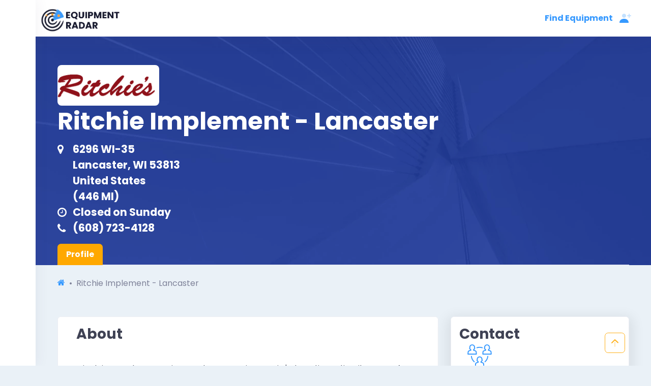

--- FILE ---
content_type: text/html; charset=utf-8
request_url: https://www.equipmentradar.com/ritchie-implement-lancaster
body_size: 25330
content:







<!DOCTYPE html><!-- 


     _____            _                            _      ____           _                                   
    | ____|__ _ _   _(_)_ __  _ __ ___   ___ _ __ | |_   |  _ \ __ _  __| | __ _ _ __ 
    |  _| / _` | | | | | '_ \| '_ ` _ \ / _ \ '_ \| __|  | |_) / _` |/ _` |/ _` | '__| 
    | |__| (_| | |_| | | |_) | | | | | |  __/ | | | |_   |  _ < (_| | (_| | (_| | |   
    |_____\__, |\__,_|_| .__/|_| |_| |_|\___|_| |_|\__|  |_| \_\__,_|\__,_|\__,_|_|   
             |_|       |_|                                                                                  
        
      © 2021 Equipment Radar LLC
      We are looking for bright and fun full stack developers to join our team!
      Send us your cv 😃 work.remote(at)equipmentradar.com 👍 🍺 cheers                                                                                                     
      
      
                                                                                                                                                --><html lang="en"><head><script async>
  
  setTimeout(function(){
    (function(w,d,s,l,i){w[l]=w[l]||[];w[l].push({'gtm.start':
    new Date().getTime(),event:'gtm.js'});var f=d.getElementsByTagName(s)[0],
    j=d.createElement(s),dl=l!='dataLayer'?'&l='+l:'';j.async=true;j.src=
    'https://www.googletagmanager.com/gtm.js?id='+i+dl;f.parentNode.insertBefore(j,f);
    })(window,document,'script','dataLayer','GTM-WWSTZDG');

  }, 7000)
  
</script><script async src="https://pagead2.googlesyndication.com/pagead/js/adsbygoogle.js?client=ca-pub-8640159806891024"
    crossorigin="anonymous"></script><title>Ritchie Implement - Lancaster | Equipment Radar</title><link rel="canonical" href="https://www.equipmentradar.com/ritchie-implement-lancaster" /><link rel="alternate" hreflang="en" href="https://www.equipmentradar.com/en/ritchie-implement-lancaster" /><link rel="alternate" hreflang="x-default" href="https://www.equipmentradar.com/ritchie-implement-lancaster" /><meta charset="utf-8"><meta http-equiv="X-UA-Compatible" content="IE=edge"><meta name="title" content="Ritchie Implement - Lancaster | Equipment Radar"><meta name="description" content="Ritchie Implement - Lancaster in Lancaster, WI - Equipment Brands, Services, Reviews, Hours, Maps, Directions &amp; More"><meta name="viewport" content="width=device-width, initial-scale=1.0"><meta name="robots" content="all"><link rel="manifest" href="/manifest.json"><meta property="og:title" content="Ritchie Implement - Lancaster | Equipment Radar"><meta property="og:description" content="Ritchie Implement - Lancaster in Lancaster, WI - Equipment Brands, Services, Reviews, Hours, Maps, Directions &amp; More"><meta property="og:image" content="https://cdn.equipmentradar.com/assets/media/er/logo/equipment-radar-og.webp"><meta property="og:url" content="https://www.equipmentradar.com/ritchie-implement-lancaster"><meta name="twitter:card" content="summary_large_image"><meta name="twitter:site" content="@equipment_radar"><meta name="twitter:title" content="Ritchie Implement - Lancaster | Equipment Radar"><meta name="twitter:description" content="Ritchie Implement - Lancaster in Lancaster, WI - Equipment Brands, Services, Reviews, Hours, Maps, Directions &amp; More"><meta name="twitter:image" content="https://cdn.equipmentradar.com/assets/media/er/logo/equipment-radar-og.webp"><script id="ld_json" type="application/ld+json">[{"@context": "https://schema.org/", "@id": "https://www.equipmentradar.com/#52a8986c94b3a5739a37b32d06e2e95e31d1afef25dd022979dee2cb1519e998", "@type": "WebSite", "sameAs": ["https://www.facebook.com/EquipmentRadar", "https://www.twitter.com/equipment_radar", "https://www.youtube.com/channel/UCr4sxqmU_zCQHFyl6rzl5xw", "https://www.pinterest.com/equipmentradar", "https://www.linkedin.com/company/equipment-radar", "https://www.glassdoor.com/Overview/Working-at-Equipment-Radar-EI_IE4697372.11,26.htm", "https://www.crunchbase.com/organization/equipment-radar", "https://github.com/EquipmentRadar"], "url": "https://www.equipmentradar.com", "name": "Equipment Radar"}, {"@context": "https://schema.org", "@type": "BreadcrumbList", "itemListElement": [{"@type": "ListItem", "position": 1, "name": "Ritchie Implement - Lancaster"}]}, {"@context": "https://schema.org/", "@type": "LocalBusiness", "@id": "https://www.equipmentradar.com/#faedb10e607d9602391852c715f7c9e5acc3c565e6131cc1cfa25528efad4c21", "url": "https://www.equipmentradar.com/ritchie-implement-lancaster", "name": "Ritchie Implement - Lancaster", "address": {"@type": "PostalAddress", "@id": "https://www.equipmentradar.com/#c05fa1ad0d074d8a7a578d4ac6c116ba7f15fbe1e16dbcab6f76779a0bdb3707", "streetAddress": "6296 WI-35", "addressLocality": "Lancaster", "addressRegion": "WI", "postalCode": "53813", "addressCountry": "US"}, "sameAs": ["https://www.ritchiesinc.com/", "https://www.facebook.com/ritchiesinc"], "image": ["https://cdn.equipmentradar.com/media/partners/M9ER6LR4N6/logo/c061dfed-445d-460d-be52-3bbd8ca1d13a-400x160.webp?v=999", "https://cdn.equipmentradar.com/media/partners/M9ER6LR4N6/logo/c061dfed-445d-460d-be52-3bbd8ca1d13a-400x160.png?v=999"], "description": "Ritchie Implement is southwest Wisconsin's leading distributor of new and used farm equipment. Ritchie Implement operates convenient locations throughout Wisconsin to serve you better. Ritchie Implement is one of the largest Case IH agricultural dealers in Wisconsin.", "telephone": "+16087234128", "openingHoursSpecification": [{"@type": "OpeningHoursSpecification", "dayOfWeek": "Monday", "opens": "07:00", "closes": "17:00"}, {"@type": "OpeningHoursSpecification", "dayOfWeek": "Tuesday", "opens": "07:00", "closes": "17:00"}, {"@type": "OpeningHoursSpecification", "dayOfWeek": "Wednesday", "opens": "07:00", "closes": "17:00"}, {"@type": "OpeningHoursSpecification", "dayOfWeek": "Thursday", "opens": "07:00", "closes": "17:00"}, {"@type": "OpeningHoursSpecification", "dayOfWeek": "Friday", "opens": "07:00", "closes": "17:00"}, {"@type": "OpeningHoursSpecification", "dayOfWeek": "Saturday", "opens": "07:00", "closes": "12:00"}, {"@type": "OpeningHoursSpecification", "dayOfWeek": "Sunday", "opens": "00:00", "closes": "00:00"}]}, {"@context": "https://schema.org/", "@type": "FAQPage", "mainEntity": [{"@type": "Question", "name": "What brands does Ritchie Implement - Lancaster carry?", "acceptedAnswer": {"@type": "Answer", "text": "Ritchie Implement - Lancaster carries brands including Bobcat, Case IH, CLAAS, Ferris, Grasshopper, Great Plains, JCB, Kinze, Kubota, Land Pride, Polaris, Simplicity & Vermeer"}}, {"@type": "Question", "name": "Does Ritchie Implement - Lancaster offer equipment financing?", "acceptedAnswer": {"@type": "Answer", "text": "Yes, Ritchie Implement - Lancaster offers financing for its equipment"}}, {"@type": "Question", "name": "What are Ritchie Implement - Lancaster store hours?", "acceptedAnswer": {"@type": "Answer", "text": "Mon: 7 AM \u2013 5 PM, Tue: 7 AM \u2013 5 PM, Wed: 7 AM \u2013 5 PM, Thu: 7 AM \u2013 5 PM, Fri: 7 AM \u2013 5 PM, Sat: 7 AM \u2013 12 PM, Sun: Closed"}}, {"@type": "Question", "name": "What is Ritchie Implement - Lancaster phone number?", "acceptedAnswer": {"@type": "Answer", "text": "(608) 723-4128"}}]}]</script><link rel="preconnect" href="https://cdn.equipmentradar.com" crossorigin /><link rel="dns-prefetch" href="https://cdn.equipmentradar.com" /><link id="base_css" rel="stylesheet" href="https://cdn.equipmentradar.com/assets/css/base.2306051958.min.css"><link id="er_css_preload1" rel="preload" as="style" href="https://cdn.equipmentradar.com/assets/css/er.2306052052.min.css"><link id="er_css_preload2" rel="stylesheet" href="https://cdn.equipmentradar.com/assets/css/er.2306052052.min.css"><noscript><link id="er_css_preload3" rel="stylesheet" href="https://cdn.equipmentradar.com/assets/css/er.2306052052.min.css"></noscript><link id="fonts_css_preload1" rel="preload" as="style" href="https://cdn.equipmentradar.com/assets/css/fonts.2306051958.min.css"><link id="fonts_css_preload2" rel="stylesheet" href="https://cdn.equipmentradar.com/assets/css/fonts.2306051958.min.css"><noscript><link id="fonts_css_preload3" rel="stylesheet" href="https://cdn.equipmentradar.com/assets/css/fonts.2306051958.min.css"></noscript><link id="favicon-icon" class="favicon" rel="shortcut icon" href="https://cdn.equipmentradar.com/assets/media/er/favicon/favicon.ico" data-notify="https://cdn.equipmentradar.com/assets/media/er/favicon/favicon-n.ico" data-default="https://cdn.equipmentradar.com/assets/media/er/favicon/favicon.ico"><link rel="apple-touch-icon" sizes="180x180" href="https://cdn.equipmentradar.com/assets/media/er/favicon/apple-touch-icon.png"><link id="favicon-32" class="favicon" rel="icon" type="image/png" sizes="32x32" href="https://cdn.equipmentradar.com/assets/media/er/favicon/favicon-32x32.png" data-notify="https://cdn.equipmentradar.com/assets/media/er/favicon/favicon-32x32-n.png" data-default="https://cdn.equipmentradar.com/assets/media/er/favicon/favicon-32x32.png"><link id="favicon-16" class="favicon" rel="icon" type="image/png" sizes="16x16" href="https://cdn.equipmentradar.com/assets/media/er/favicon/favicon-16x16.png" data-notify="https://cdn.equipmentradar.com/assets/media/er/favicon/favicon-16x16-n.png" data-default="https://cdn.equipmentradar.com/assets/media/er/favicon/favicon-16x16.png"><meta name="msapplication-TileColor" content="#ffffff"><meta name="theme-color" content="#ffffff"><script async>
  setTimeout(function(){
    
    !function(f,b,e,v,n,t,s)
    {if(f.fbq)return;n=f.fbq=function(){n.callMethod?
    n.callMethod.apply(n,arguments):n.queue.push(arguments)};
    if(!f._fbq)f._fbq=n;n.push=n;n.loaded=!0;n.version='2.0';
    n.queue=[];
      t=b.createElement(e);
      t.async=true; // 
      t.src=v;s=b.getElementsByTagName(e)[0];
    s.parentNode.insertBefore(t,s)}(window,document,'script',
    'https://connect.facebook.net/en_US/fbevents.js');
    fbq('init', '628243881451489'); 
    fbq('track', 'PageView');

  },10000);
</script><noscript><img 
  loading="lazy" 
  height="1"
  width="1" 
  src="https://www.facebook.com/tr?id=628243881451489&ev=PageView&noscript=1"/></noscript></head><body 
    id="body" 
    
    class="quick-panel-right offcanvas-right header-fixed header-mobile-fixed subheader-enabled aside-enabled aside-fixed aside-minimize aside-minimize-hoverable "
    
    ><noscript><style>
    body{-ms-overflow-style:scrollbar;overflow-y:scroll;overscroll-behavior-y:none}.error-container{background-color:#fff;color:#0f1419;max-width:600px;margin:0 auto;padding-top:10%;font-family:Helvetica,sans-serif;font-size:16px}.error-footer{color:#657786;font-size:80%;line-height:1.5;padding:1em 0}.error-footer a,.error-footer a:visited{color:#657786;text-decoration:none;padding-right:1em}.error-footer a:active,.error-footer a:hover{text-decoration:underline}#content-root{display:none!important}body{background-color:#fff!important}
  </style><div class="error-container"><picture><source srcset="https://cdn.equipmentradar.com/assets/media/er/logo/logo-425x125.webp?v=23749 425w, https://cdn.equipmentradar.com/assets/media/er/logo/logo-350x103.webp?v=23749 350w, https://cdn.equipmentradar.com/assets/media/er/logo/logo-250x74.webp?v=23749 250w, https://cdn.equipmentradar.com/assets/media/er/logo/logo-200x59.webp?v=23749 200w, https://cdn.equipmentradar.com/assets/media/er/logo/logo-150x44.webp?v=23749 150w" type="image/webp"><source srcset="https://cdn.equipmentradar.com/assets/media/er/logo/logo-425x125.png?v=23749 425w, https://cdn.equipmentradar.com/assets/media/er/logo/logo-350x103.png?v=23749 350w, https://cdn.equipmentradar.com/assets/media/er/logo/logo-250x74.png?v=23749 250w, https://cdn.equipmentradar.com/assets/media/er/logo/logo-200x59.png?v=23749 200w, https://cdn.equipmentradar.com/assets/media/er/logo/logo-150x44.png?v=23749 150w" type="image/png"><img 
        id="logo" 
        class="navbar-brand"
        height="59" 
        src="https://cdn.equipmentradar.com/assets/media/er/logo/logo-250x74.png?v=23749"
        alt="Equipment Radar logo"
        ></picture><p class="h1">
      JavaScript is not available
    </p><p>
      We are unable to load JavaScript in your browser. Please enable JavaScript or switch to a supported browser to continue using EquipmentRadar.com.
    </p><p class="error-footer">
      © 2026 Equipment Radar, LLC
    </p></div></noscript><noscript><iframe 
    loading="lazy"
    src="https://www.googletagmanager.com/ns.html?id=GTM-WWSTZDG"
    height="0" 
    width="0" 
    class="d-none invisible"></iframe></noscript><div class="anchor-100" id="top"></div><div id="content-root" class="d-flex flex-column flex-root position-relative"><div class="d-flex flex-row flex-column-fluid page"><div id="aside" class="aside aside-left aside-fixed aside-transition-init d-flex flex-column flex-row-auto brand-header" ></div><div 
          id="content-wrapper" 
          
          class="d-flex flex-column flex-row-fluid wrapper w-aside-adj aside-transition-init position-relative "
            
          ><section class="w-100"><div id="navbar-header" class="header header-fixed"><div class="container-fluid d-flex align-items-stretch justify-content-between"><div class="header-menu-wrapper header-menu-wrapper-left"><div id="header_menu" class="header-menu header-menu-mobile header-menu-layout-default"><ul class="menu-nav list-unstyled"><li class="d-flex align-items-center"><div class="position-absolute" style="top:10px;left:80px;"><a href="/dashboard"><picture><source srcset="https://cdn.equipmentradar.com/assets/media/er/logo/logo-425x125.webp?v=23749 425w, https://cdn.equipmentradar.com/assets/media/er/logo/logo-350x103.webp?v=23749 350w, https://cdn.equipmentradar.com/assets/media/er/logo/logo-250x74.webp?v=23749 250w, https://cdn.equipmentradar.com/assets/media/er/logo/logo-200x59.webp?v=23749 200w, https://cdn.equipmentradar.com/assets/media/er/logo/logo-150x44.webp?v=23749 150w" type="image/webp"><source srcset="https://cdn.equipmentradar.com/assets/media/er/logo/logo-425x125.png?v=23749 425w, https://cdn.equipmentradar.com/assets/media/er/logo/logo-350x103.png?v=23749 350w, https://cdn.equipmentradar.com/assets/media/er/logo/logo-250x74.png?v=23749 250w, https://cdn.equipmentradar.com/assets/media/er/logo/logo-200x59.png?v=23749 200w, https://cdn.equipmentradar.com/assets/media/er/logo/logo-150x44.png?v=23749 150w" type="image/png"><img 
                    id="logo" 
                    class="navbar-brand"
                    height="59" 
                    src="https://cdn.equipmentradar.com/assets/media/er/logo/logo-250x74.png?v=23749"
                    alt="Equipment Radar logo"
                    ></picture></a></div></li><li><div style="width:50px"></div></li></ul></div></div><div class="topbar mobile-topbar d-flex justify-content-start"><div class="flex-grow-1"><a href="/dashboard" aria-label="Profile"><picture><source srcset="https://cdn.equipmentradar.com/assets/media/er/logo/logo-425x125.webp?v=23749 425w, https://cdn.equipmentradar.com/assets/media/er/logo/logo-350x103.webp?v=23749 350w, https://cdn.equipmentradar.com/assets/media/er/logo/logo-250x74.webp?v=23749 250w, https://cdn.equipmentradar.com/assets/media/er/logo/logo-200x59.webp?v=23749 200w, https://cdn.equipmentradar.com/assets/media/er/logo/logo-150x44.webp?v=23749 150w" type="image/webp"><source srcset="https://cdn.equipmentradar.com/assets/media/er/logo/logo-425x125.png?v=23749 425w, https://cdn.equipmentradar.com/assets/media/er/logo/logo-350x103.png?v=23749 350w, https://cdn.equipmentradar.com/assets/media/er/logo/logo-250x74.png?v=23749 250w, https://cdn.equipmentradar.com/assets/media/er/logo/logo-200x59.png?v=23749 200w, https://cdn.equipmentradar.com/assets/media/er/logo/logo-150x44.png?v=23749 150w" type="image/png"><img 
              id="navbar-brand-mobile" 
              class="navbar-brand d-lg-none"
              height="35" 
              src="https://cdn.equipmentradar.com/assets/media/er/logo/logo-200x59.png?v=23749"
              alt="Equipment Radar logo"
              ></picture></a></div><div class="my-auto" data-megamenu-toggle><div class="d-none d-lg-inline"><div class="h-100"><a 
              href="#" 
              class="menu-link menu-toggle"
              data-container="body" 
              data-bs-toggle="popover"
              data-placement="left" 
              data-trigger="hover" 
              data-content="View Categories" 
              ><div class="d-flex align-items-center h-100"><span class="menu-text fw-bold">
                  Find Equipment
                </span><i class="menu-arrow"></i></div></a></div></div></div><div class="my-auto" data-megamenu-toggle><div class="topbar-item d-lg-none"><div class="btn btn-icon btn-clean btn-lg p-0 m-0 mt-1"><a 
              class="svg-icon svg-icon-xl svg-icon-primary"
              data-container="body" 
              data-bs-toggle="popover" 
              data-placement="left" 
              data-trigger="hover" 
              data-content="View Categories" 
              ><svg xmlns="http://www.w3.org/2000/svg" xmlns:xlink="http://www.w3.org/1999/xlink" width="24px" height="24px" viewBox="0 0 24 24" version="1.1"><g stroke="none" stroke-width="1" fill="none" fill-rule="evenodd"><rect x="0" y="0" width="24" height="24"/><rect fill="#000000" x="2" y="4" width="19" height="4" rx="1"/><path d="M3,10 L6,10 C6.55228475,10 7,10.4477153 7,11 L7,19 C7,19.5522847 6.55228475,20 6,20 L3,20 C2.44771525,20 2,19.5522847 2,19 L2,11 C2,10.4477153 2.44771525,10 3,10 Z M10,10 L13,10 C13.5522847,10 14,10.4477153 14,11 L14,19 C14,19.5522847 13.5522847,20 13,20 L10,20 C9.44771525,20 9,19.5522847 9,19 L9,11 C9,10.4477153 9.44771525,10 10,10 Z M17,10 L20,10 C20.5522847,10 21,10.4477153 21,11 L21,19 C21,19.5522847 20.5522847,20 20,20 L17,20 C16.4477153,20 16,19.5522847 16,19 L16,11 C16,10.4477153 16.4477153,10 17,10 Z" fill="#000000" opacity="0.3"/></g></svg></a></div></div></div><div class="my-auto"><div class="dropdown"><div class="topbar-item" data-bs-toggle="dropdown" data-offset="10px,0px"><div class="btn btn-icon btn-clean btn-lg p-0 m-0 mx-1"><span class="svg-icon svg-icon-xl svg-icon-primary"><svg class="svg-primary" xmlns="http://www.w3.org/2000/svg" xmlns:xlink="http://www.w3.org/1999/xlink" width="24px" height="24px" viewBox="0 0 24 24" version="1.1"><g stroke="none" stroke-width="1" fill="none" fill-rule="evenodd"><polygon points="0 0 24 0 24 24 0 24"/><path d="M18,8 L16,8 C15.4477153,8 15,7.55228475 15,7 C15,6.44771525 15.4477153,6 16,6 L18,6 L18,4 C18,3.44771525 18.4477153,3 19,3 C19.5522847,3 20,3.44771525 20,4 L20,6 L22,6 C22.5522847,6 23,6.44771525 23,7 C23,7.55228475 22.5522847,8 22,8 L20,8 L20,10 C20,10.5522847 19.5522847,11 19,11 C18.4477153,11 18,10.5522847 18,10 L18,8 Z M9,11 C6.790861,11 5,9.209139 5,7 C5,4.790861 6.790861,3 9,3 C11.209139,3 13,4.790861 13,7 C13,9.209139 11.209139,11 9,11 Z" fill="#000000" fill-rule="nonzero" opacity="0.3"/><path d="M0.00065168429,20.1992055 C0.388258525,15.4265159 4.26191235,13 8.98334134,13 C13.7712164,13 17.7048837,15.2931929 17.9979143,20.2 C18.0095879,20.3954741 17.9979143,21 17.2466999,21 C13.541124,21 8.03472472,21 0.727502227,21 C0.476712155,21 -0.0204617505,20.45918 0.00065168429,20.1992055 Z" fill="#000000" fill-rule="nonzero"/></g></svg></span></div></div><div id="offcanvas-unregistered" class="dropdown-menu dropdown-menu-right dropdown-menu-anim-up dropdown-menu-lg p-0 m-0"></div></div></div></div></div></div><section ><div class="bg-cover dark-overlay business-header position-relative"><picture><source srcset="https://cdn.equipmentradar.com/assets/media/default/backgrounds/bg-header-1200x675.webp?v=8597 1200w, https://cdn.equipmentradar.com/assets/media/default/backgrounds/bg-header-800x450.webp?v=8597 800w, https://cdn.equipmentradar.com/assets/media/default/backgrounds/bg-header-480x270.webp?v=8597 480w, https://cdn.equipmentradar.com/assets/media/default/backgrounds/bg-header-384x216.webp?v=8597 384w" type="image/webp"><source srcset="https://cdn.equipmentradar.com/assets/media/default/backgrounds/bg-header-1200x675.jpg?v=8597 1200w, https://cdn.equipmentradar.com/assets/media/default/backgrounds/bg-header-800x450.jpg?v=8597 800w, https://cdn.equipmentradar.com/assets/media/default/backgrounds/bg-header-480x270.jpg?v=8597 480w, https://cdn.equipmentradar.com/assets/media/default/backgrounds/bg-header-384x216.jpg?v=8597 384w" type="image/jpeg"><img 
        class="img-fit-bg"
        src="https://cdn.equipmentradar.com/assets/media/default/backgrounds/bg-header-1200x675.jpg?v=8597"
        alt="Ritchie Implement - Lancaster"
        ></picture><div class="bg-cover bg-overlay w-100 h-100 pt-5 d-flex flex-column justify-content-end bg-height"><div class="container overlay-content pb-0 mb-0" ><div class="d-flex justify-content-between align-items-start flex-column flex-lg-row align-items-lg-end"><div class="text-white mb-4 mb-lg-0 "><div class="mb-3"><div class="logo-wrapper overflow-hidden"><picture><source srcset="https://cdn.equipmentradar.com/media/partners/M9ER6LR4N6/logo/c061dfed-445d-460d-be52-3bbd8ca1d13a-400x160.webp?v=999 400w, https://cdn.equipmentradar.com/media/partners/M9ER6LR4N6/logo/c061dfed-445d-460d-be52-3bbd8ca1d13a-300x120.webp?v=999 300w, https://cdn.equipmentradar.com/media/partners/M9ER6LR4N6/logo/c061dfed-445d-460d-be52-3bbd8ca1d13a-200x80.webp?v=999 200w, https://cdn.equipmentradar.com/media/partners/M9ER6LR4N6/logo/c061dfed-445d-460d-be52-3bbd8ca1d13a-150x60.webp?v=999 150w, https://cdn.equipmentradar.com/media/partners/M9ER6LR4N6/logo/c061dfed-445d-460d-be52-3bbd8ca1d13a-100x40.webp?v=999 100w, https://cdn.equipmentradar.com/media/partners/M9ER6LR4N6/logo/c061dfed-445d-460d-be52-3bbd8ca1d13a-75x30.webp?v=999 75w, https://cdn.equipmentradar.com/media/partners/M9ER6LR4N6/logo/c061dfed-445d-460d-be52-3bbd8ca1d13a-50x20.webp?v=999 50w" type="image/webp"><source srcset="https://cdn.equipmentradar.com/media/partners/M9ER6LR4N6/logo/c061dfed-445d-460d-be52-3bbd8ca1d13a-400x160.png?v=999 400w, https://cdn.equipmentradar.com/media/partners/M9ER6LR4N6/logo/c061dfed-445d-460d-be52-3bbd8ca1d13a-300x120.png?v=999 300w, https://cdn.equipmentradar.com/media/partners/M9ER6LR4N6/logo/c061dfed-445d-460d-be52-3bbd8ca1d13a-200x80.png?v=999 200w, https://cdn.equipmentradar.com/media/partners/M9ER6LR4N6/logo/c061dfed-445d-460d-be52-3bbd8ca1d13a-150x60.png?v=999 150w, https://cdn.equipmentradar.com/media/partners/M9ER6LR4N6/logo/c061dfed-445d-460d-be52-3bbd8ca1d13a-100x40.png?v=999 100w, https://cdn.equipmentradar.com/media/partners/M9ER6LR4N6/logo/c061dfed-445d-460d-be52-3bbd8ca1d13a-75x30.png?v=999 75w, https://cdn.equipmentradar.com/media/partners/M9ER6LR4N6/logo/c061dfed-445d-460d-be52-3bbd8ca1d13a-50x20.png?v=999 50w" type="image/png"><img 
                      width="200"
                      height="80"
                      src="https://cdn.equipmentradar.com/media/partners/M9ER6LR4N6/logo/c061dfed-445d-460d-be52-3bbd8ca1d13a-200x80.png?v=999"
                      alt="Ritchie Implement - Lancaster"
                      title="Ritchie Implement - Lancaster"
                      ></picture></div><h1 class="header-text">
                Ritchie Implement - Lancaster
              </h1><div class="contact-items"><a 
                      class="text-white p-0 m-0 fw-bold text-lg"
                      href="#"
                      ><div class="d-flex align-items-center"><span class="icon-spacer-lg "><i class="icon-map-marker"></i></span><span>
                          6296 WI-35
                        </span></div></a><a 
                      class="text-white p-0 m-0 fw-bold text-lg"
                      href="#"
                      ><div class="d-flex align-items-center"><span class="icon-spacer-lg "><i class="icon-map-marker invisible"></i></span><span>
                          Lancaster, WI 53813
                        </span></div></a><a 
                      class="text-white p-0 m-0 fw-bold text-lg"
                      href="#"
                      ><div class="d-flex align-items-center"><span class="icon-spacer-lg "><i class="icon-map-marker invisible"></i></span><span>
                          United States
                        </span></div></a><a 
                    class="text-white p-0 m-0 fw-bold text-lg"
                    href="#"
                    ><div class="d-flex align-items-center"><div class="icon-spacer-lg"><i class="icon-map-marker invisible"></i></div>
                      (446 MI)
                    </div></a><a
                      href="#"
                      class="operating-hours-modal text-white p-0 m-0 fw-bold text-lg"
                      data-title="Operating Hours"
                      data-status="Closed on Sunday"
                      data-hours="{&#x27;mon&#x27;: {&#x27;closed&#x27;: False, &#x27;open_all_day&#x27;: False, &#x27;open_hour&#x27;: 7, &#x27;open_min&#x27;: 0, &#x27;open_str&#x27;: &#x27;7 AM&#x27;, &#x27;close_str&#x27;: &#x27;5 PM&#x27;, &#x27;day_string&#x27;: &#x27;7 AM – 5 PM&#x27;, &#x27;day&#x27;: &#x27;mon&#x27;, &#x27;name&#x27;: &#x27;Mon&#x27;}, &#x27;tue&#x27;: {&#x27;closed&#x27;: False, &#x27;open_all_day&#x27;: False, &#x27;open_hour&#x27;: 7, &#x27;open_min&#x27;: 0, &#x27;open_str&#x27;: &#x27;7 AM&#x27;, &#x27;close_str&#x27;: &#x27;5 PM&#x27;, &#x27;day_string&#x27;: &#x27;7 AM – 5 PM&#x27;, &#x27;day&#x27;: &#x27;tue&#x27;, &#x27;name&#x27;: &#x27;Tue&#x27;}, &#x27;wed&#x27;: {&#x27;closed&#x27;: False, &#x27;open_all_day&#x27;: False, &#x27;open_hour&#x27;: 7, &#x27;open_min&#x27;: 0, &#x27;open_str&#x27;: &#x27;7 AM&#x27;, &#x27;close_str&#x27;: &#x27;5 PM&#x27;, &#x27;day_string&#x27;: &#x27;7 AM – 5 PM&#x27;, &#x27;day&#x27;: &#x27;wed&#x27;, &#x27;name&#x27;: &#x27;Wed&#x27;}, &#x27;thu&#x27;: {&#x27;closed&#x27;: False, &#x27;open_all_day&#x27;: False, &#x27;open_hour&#x27;: 7, &#x27;open_min&#x27;: 0, &#x27;open_str&#x27;: &#x27;7 AM&#x27;, &#x27;close_str&#x27;: &#x27;5 PM&#x27;, &#x27;day_string&#x27;: &#x27;7 AM – 5 PM&#x27;, &#x27;day&#x27;: &#x27;thu&#x27;, &#x27;name&#x27;: &#x27;Thu&#x27;}, &#x27;fri&#x27;: {&#x27;closed&#x27;: False, &#x27;open_all_day&#x27;: False, &#x27;open_hour&#x27;: 7, &#x27;open_min&#x27;: 0, &#x27;open_str&#x27;: &#x27;7 AM&#x27;, &#x27;close_str&#x27;: &#x27;5 PM&#x27;, &#x27;day_string&#x27;: &#x27;7 AM – 5 PM&#x27;, &#x27;day&#x27;: &#x27;fri&#x27;, &#x27;name&#x27;: &#x27;Fri&#x27;}, &#x27;sat&#x27;: {&#x27;closed&#x27;: False, &#x27;open_all_day&#x27;: False, &#x27;open_hour&#x27;: 7, &#x27;open_min&#x27;: 0, &#x27;open_str&#x27;: &#x27;7 AM&#x27;, &#x27;close_str&#x27;: &#x27;12 PM&#x27;, &#x27;day_string&#x27;: &#x27;7 AM – 12 PM&#x27;, &#x27;day&#x27;: &#x27;sat&#x27;, &#x27;name&#x27;: &#x27;Sat&#x27;}, &#x27;sun&#x27;: {&#x27;closed&#x27;: True, &#x27;open_all_day&#x27;: False, &#x27;open_hour&#x27;: 0, &#x27;open_min&#x27;: 0, &#x27;open_str&#x27;: &#x27;12 AM&#x27;, &#x27;close_str&#x27;: &#x27;12 AM&#x27;, &#x27;day_string&#x27;: &#x27;Closed&#x27;, &#x27;day&#x27;: &#x27;sun&#x27;, &#x27;name&#x27;: &#x27;Sun&#x27;}}"
                    ><div class="d-flex align-items-center"><div class="icon-spacer-lg"><i class="icon-clock-o"></i></div>
                        Closed on Sunday
                      </div></a><script id="header_operating_hours" type="application/json">{"mon": {"closed": false, "open_all_day": false, "open_hour": 7, "open_min": 0, "open_str": "7 AM", "close_str": "5 PM", "day_string": "7 AM \u2013 5 PM", "day": "mon", "name": "Mon"}, "tue": {"closed": false, "open_all_day": false, "open_hour": 7, "open_min": 0, "open_str": "7 AM", "close_str": "5 PM", "day_string": "7 AM \u2013 5 PM", "day": "tue", "name": "Tue"}, "wed": {"closed": false, "open_all_day": false, "open_hour": 7, "open_min": 0, "open_str": "7 AM", "close_str": "5 PM", "day_string": "7 AM \u2013 5 PM", "day": "wed", "name": "Wed"}, "thu": {"closed": false, "open_all_day": false, "open_hour": 7, "open_min": 0, "open_str": "7 AM", "close_str": "5 PM", "day_string": "7 AM \u2013 5 PM", "day": "thu", "name": "Thu"}, "fri": {"closed": false, "open_all_day": false, "open_hour": 7, "open_min": 0, "open_str": "7 AM", "close_str": "5 PM", "day_string": "7 AM \u2013 5 PM", "day": "fri", "name": "Fri"}, "sat": {"closed": false, "open_all_day": false, "open_hour": 7, "open_min": 0, "open_str": "7 AM", "close_str": "12 PM", "day_string": "7 AM \u2013 12 PM", "day": "sat", "name": "Sat"}, "sun": {"closed": true, "open_all_day": false, "open_hour": 0, "open_min": 0, "open_str": "12 AM", "close_str": "12 AM", "day_string": "Closed", "day": "sun", "name": "Sun"}}</script><a 
                  class="text-white p-0 m-0 fw-bold text-lg"
                  data-external-link="phone"
                  data-link-id="K8ES7WC5N4"
                  data-item="partner"
                  data-item-id="M9ER6LR4N6"
                  data-source="header"
                  href="&#116;&#101;&#108;&#58;&#43;&#49;&#54;&#48;&#56;&#55;&#50;&#51;&#52;&#49;&#50;&#56;"><div class='d-flex align-items-center'><div class="icon-spacer-lg"><i class="icon-phone"></i></div>
                    &#40;&#54;&#48;&#56;&#41;&#32;&#55;&#50;&#51;&#45;&#52;&#49;&#50;&#56;
                  </div></a></div></div></div></div><div class="w-100"><div class="container p-0 m-0"><div class="nav nav-tabs flex-wrap-reverse"><div class="nav-item pe-1"><a class="nav-link fw-bold active" href="/ritchie-implement-lancaster">
                  Profile
                  </a></div></div></div></div></div></div></div></section><section style="min-height:105vh"><div><div class=" fadein" data-fadein=100><div class="container"><ol class="breadcrumb justify-content-start bg-transparent ps-0 pt-3"><li class="breadcrumb-item"><a aria-label="Home" href="/"><i class="icon-home"></i></a></li><li class="breadcrumb-item active">
        Ritchie Implement - Lancaster
      </li></ol></div><div class="container-fluid px-0 float-start "><section id="partner-contact-items" class="x-hidden"><div class="container mobile-stretch"><div class="row pt-2"><div class="col-lg-8"><div class="row"><div class="col-12"><div class="card portlet"><div class="card-header"><h3 class="mb-3">
      About
    </h3></div><div class="card-body"><p class="lead">
        Ritchie Implement is southwest Wisconsin&#x27;s leading distributor of new and used farm equipment. Ritchie Implement operates convenient locations throughout Wisconsin to serve you better. Ritchie Implement is one of the largest Case IH agricultural dealers in Wisconsin.
      </p><h3>
        Claim This Page
      </h3><p class="lead">
        
        Claim this business page if you are associated with Ritchie Implement - Lancaster. You can update and customize information listed here. 
        
      </p><a 
        class="btn btn-secondary" 
        href="#"
        data-modal-listener
        data-modal-id="claim-page"
        data-modal-json='{"title": "Claim Page", "instructions": "Fill out this form and we will help you register your free business account. We will contact you and confirm your information."}'
        >
        Claim Page
      </a><h3 class="mt-2">
      Related Pages
    </h3><ul class="ps-3 list-style-none lead"><li><a 
          href="/ritchie-implement"
          class="fw-bold">
          Ritchie Implement main page (4 locations)
        </a></li><li><a href="/directory" class="fw-bold">
          Equipment Radar Directory — Find other dealers near me 
        </a></li></ul></div></div></div></div><div class="row"><div class="col-12"><div class="card portlet"><div class="card-header"><h3 class="mb-4">
      Brands
    </h3></div><div class="card-body"><ul class="list-inline"><li class="list-inline-item mb-2 brand-grid-logo btn-group"><div class="hover-pointer" data-bs-toggle="dropdown" aria-expanded="false"><picture><source data-srcset="https://cdn.equipmentradar.com/media/brands/0181e24c-a70e-4113-8ee9-acab8d0962d2-405x270.webp?v=999 405w, https://cdn.equipmentradar.com/media/brands/0181e24c-a70e-4113-8ee9-acab8d0962d2-300x200.webp?v=999 300w, https://cdn.equipmentradar.com/media/brands/0181e24c-a70e-4113-8ee9-acab8d0962d2-150x100.webp?v=999 150w, https://cdn.equipmentradar.com/media/brands/0181e24c-a70e-4113-8ee9-acab8d0962d2-75x50.webp?v=999 75w, https://cdn.equipmentradar.com/media/brands/0181e24c-a70e-4113-8ee9-acab8d0962d2-45x30.webp?v=999 45w, https://cdn.equipmentradar.com/media/brands/0181e24c-a70e-4113-8ee9-acab8d0962d2-30x20.webp?v=999 30w" type="image/webp"><source data-srcset="https://cdn.equipmentradar.com/media/brands/0181e24c-a70e-4113-8ee9-acab8d0962d2-405x270.png?v=999 405w, https://cdn.equipmentradar.com/media/brands/0181e24c-a70e-4113-8ee9-acab8d0962d2-300x200.png?v=999 300w, https://cdn.equipmentradar.com/media/brands/0181e24c-a70e-4113-8ee9-acab8d0962d2-150x100.png?v=999 150w, https://cdn.equipmentradar.com/media/brands/0181e24c-a70e-4113-8ee9-acab8d0962d2-75x50.png?v=999 75w, https://cdn.equipmentradar.com/media/brands/0181e24c-a70e-4113-8ee9-acab8d0962d2-45x30.png?v=999 45w, https://cdn.equipmentradar.com/media/brands/0181e24c-a70e-4113-8ee9-acab8d0962d2-30x20.png?v=999 30w" type="image/png"><img 
                loading="lazy"
                class="p-2 lazy"
                data-src="https://cdn.equipmentradar.com/media/brands/0181e24c-a70e-4113-8ee9-acab8d0962d2-150x100.png?v=999"
                width="150"
                height="100"
                title="Bobcat"
                alt="Bobcat"
                ></picture></div><ul class="dropdown-menu dropdown-menu-end"><li><a href="/directory/bobcat" class="dropdown-item" type="button">
                  View Bobcat Dealer Locations
                </a></li></ul></li><li class="list-inline-item mb-2 brand-grid-logo btn-group"><div class="hover-pointer" data-bs-toggle="dropdown" aria-expanded="false"><picture><source data-srcset="https://cdn.equipmentradar.com/media/brands/62bcc9d8-17df-44a3-8c7a-e6e4bd96da26-405x270.webp?v=999 405w, https://cdn.equipmentradar.com/media/brands/62bcc9d8-17df-44a3-8c7a-e6e4bd96da26-300x200.webp?v=999 300w, https://cdn.equipmentradar.com/media/brands/62bcc9d8-17df-44a3-8c7a-e6e4bd96da26-150x100.webp?v=999 150w, https://cdn.equipmentradar.com/media/brands/62bcc9d8-17df-44a3-8c7a-e6e4bd96da26-75x50.webp?v=999 75w, https://cdn.equipmentradar.com/media/brands/62bcc9d8-17df-44a3-8c7a-e6e4bd96da26-45x30.webp?v=999 45w, https://cdn.equipmentradar.com/media/brands/62bcc9d8-17df-44a3-8c7a-e6e4bd96da26-30x20.webp?v=999 30w" type="image/webp"><source data-srcset="https://cdn.equipmentradar.com/media/brands/62bcc9d8-17df-44a3-8c7a-e6e4bd96da26-405x270.png?v=999 405w, https://cdn.equipmentradar.com/media/brands/62bcc9d8-17df-44a3-8c7a-e6e4bd96da26-300x200.png?v=999 300w, https://cdn.equipmentradar.com/media/brands/62bcc9d8-17df-44a3-8c7a-e6e4bd96da26-150x100.png?v=999 150w, https://cdn.equipmentradar.com/media/brands/62bcc9d8-17df-44a3-8c7a-e6e4bd96da26-75x50.png?v=999 75w, https://cdn.equipmentradar.com/media/brands/62bcc9d8-17df-44a3-8c7a-e6e4bd96da26-45x30.png?v=999 45w, https://cdn.equipmentradar.com/media/brands/62bcc9d8-17df-44a3-8c7a-e6e4bd96da26-30x20.png?v=999 30w" type="image/png"><img 
                loading="lazy"
                class="p-2 lazy"
                data-src="https://cdn.equipmentradar.com/media/brands/62bcc9d8-17df-44a3-8c7a-e6e4bd96da26-150x100.png?v=999"
                width="150"
                height="100"
                title="Case IH"
                alt="Case IH"
                ></picture></div><ul class="dropdown-menu dropdown-menu-end"><li><a href="/directory/case-ih" class="dropdown-item" type="button">
                  View Case IH Dealer Locations
                </a></li></ul></li><li class="list-inline-item mb-2 brand-grid-logo btn-group"><div class="hover-pointer" data-bs-toggle="dropdown" aria-expanded="false"><picture><source data-srcset="https://cdn.equipmentradar.com/media/brands/9b3ff724-2feb-4e85-bdcf-91f6ba494876-405x270.webp?v=999 405w, https://cdn.equipmentradar.com/media/brands/9b3ff724-2feb-4e85-bdcf-91f6ba494876-300x200.webp?v=999 300w, https://cdn.equipmentradar.com/media/brands/9b3ff724-2feb-4e85-bdcf-91f6ba494876-150x100.webp?v=999 150w, https://cdn.equipmentradar.com/media/brands/9b3ff724-2feb-4e85-bdcf-91f6ba494876-75x50.webp?v=999 75w, https://cdn.equipmentradar.com/media/brands/9b3ff724-2feb-4e85-bdcf-91f6ba494876-45x30.webp?v=999 45w, https://cdn.equipmentradar.com/media/brands/9b3ff724-2feb-4e85-bdcf-91f6ba494876-30x20.webp?v=999 30w" type="image/webp"><source data-srcset="https://cdn.equipmentradar.com/media/brands/9b3ff724-2feb-4e85-bdcf-91f6ba494876-405x270.png?v=999 405w, https://cdn.equipmentradar.com/media/brands/9b3ff724-2feb-4e85-bdcf-91f6ba494876-300x200.png?v=999 300w, https://cdn.equipmentradar.com/media/brands/9b3ff724-2feb-4e85-bdcf-91f6ba494876-150x100.png?v=999 150w, https://cdn.equipmentradar.com/media/brands/9b3ff724-2feb-4e85-bdcf-91f6ba494876-75x50.png?v=999 75w, https://cdn.equipmentradar.com/media/brands/9b3ff724-2feb-4e85-bdcf-91f6ba494876-45x30.png?v=999 45w, https://cdn.equipmentradar.com/media/brands/9b3ff724-2feb-4e85-bdcf-91f6ba494876-30x20.png?v=999 30w" type="image/png"><img 
                loading="lazy"
                class="p-2 lazy"
                data-src="https://cdn.equipmentradar.com/media/brands/9b3ff724-2feb-4e85-bdcf-91f6ba494876-150x100.png?v=999"
                width="150"
                height="100"
                title="CLAAS"
                alt="CLAAS"
                ></picture></div><ul class="dropdown-menu dropdown-menu-end"><li><a href="/directory/claas" class="dropdown-item" type="button">
                  View CLAAS Dealer Locations
                </a></li></ul></li><li class="list-inline-item mb-2 brand-grid-logo btn-group"><div class="hover-pointer" data-bs-toggle="dropdown" aria-expanded="false"><picture><source data-srcset="https://cdn.equipmentradar.com/media/brands/90ec00bd-4051-4eca-b893-a3ceb3010ac7-405x270.webp?v=999 405w, https://cdn.equipmentradar.com/media/brands/90ec00bd-4051-4eca-b893-a3ceb3010ac7-300x200.webp?v=999 300w, https://cdn.equipmentradar.com/media/brands/90ec00bd-4051-4eca-b893-a3ceb3010ac7-150x100.webp?v=999 150w, https://cdn.equipmentradar.com/media/brands/90ec00bd-4051-4eca-b893-a3ceb3010ac7-75x50.webp?v=999 75w, https://cdn.equipmentradar.com/media/brands/90ec00bd-4051-4eca-b893-a3ceb3010ac7-45x30.webp?v=999 45w, https://cdn.equipmentradar.com/media/brands/90ec00bd-4051-4eca-b893-a3ceb3010ac7-30x20.webp?v=999 30w" type="image/webp"><source data-srcset="https://cdn.equipmentradar.com/media/brands/90ec00bd-4051-4eca-b893-a3ceb3010ac7-405x270.png?v=999 405w, https://cdn.equipmentradar.com/media/brands/90ec00bd-4051-4eca-b893-a3ceb3010ac7-300x200.png?v=999 300w, https://cdn.equipmentradar.com/media/brands/90ec00bd-4051-4eca-b893-a3ceb3010ac7-150x100.png?v=999 150w, https://cdn.equipmentradar.com/media/brands/90ec00bd-4051-4eca-b893-a3ceb3010ac7-75x50.png?v=999 75w, https://cdn.equipmentradar.com/media/brands/90ec00bd-4051-4eca-b893-a3ceb3010ac7-45x30.png?v=999 45w, https://cdn.equipmentradar.com/media/brands/90ec00bd-4051-4eca-b893-a3ceb3010ac7-30x20.png?v=999 30w" type="image/png"><img 
                loading="lazy"
                class="p-2 lazy"
                data-src="https://cdn.equipmentradar.com/media/brands/90ec00bd-4051-4eca-b893-a3ceb3010ac7-150x100.png?v=999"
                width="150"
                height="100"
                title="Ferris"
                alt="Ferris"
                ></picture></div><ul class="dropdown-menu dropdown-menu-end"><li><a href="/directory/ferris" class="dropdown-item" type="button">
                  View Ferris Dealer Locations
                </a></li></ul></li><li class="list-inline-item mb-2 brand-grid-logo btn-group"><div class="hover-pointer" data-bs-toggle="dropdown" aria-expanded="false"><picture><source data-srcset="https://cdn.equipmentradar.com/media/brands/6d572a6a-ab5a-49d3-b6b6-8df7411e567c-405x270.webp?v=999 405w, https://cdn.equipmentradar.com/media/brands/6d572a6a-ab5a-49d3-b6b6-8df7411e567c-300x200.webp?v=999 300w, https://cdn.equipmentradar.com/media/brands/6d572a6a-ab5a-49d3-b6b6-8df7411e567c-150x100.webp?v=999 150w, https://cdn.equipmentradar.com/media/brands/6d572a6a-ab5a-49d3-b6b6-8df7411e567c-75x50.webp?v=999 75w, https://cdn.equipmentradar.com/media/brands/6d572a6a-ab5a-49d3-b6b6-8df7411e567c-45x30.webp?v=999 45w, https://cdn.equipmentradar.com/media/brands/6d572a6a-ab5a-49d3-b6b6-8df7411e567c-30x20.webp?v=999 30w" type="image/webp"><source data-srcset="https://cdn.equipmentradar.com/media/brands/6d572a6a-ab5a-49d3-b6b6-8df7411e567c-405x270.png?v=999 405w, https://cdn.equipmentradar.com/media/brands/6d572a6a-ab5a-49d3-b6b6-8df7411e567c-300x200.png?v=999 300w, https://cdn.equipmentradar.com/media/brands/6d572a6a-ab5a-49d3-b6b6-8df7411e567c-150x100.png?v=999 150w, https://cdn.equipmentradar.com/media/brands/6d572a6a-ab5a-49d3-b6b6-8df7411e567c-75x50.png?v=999 75w, https://cdn.equipmentradar.com/media/brands/6d572a6a-ab5a-49d3-b6b6-8df7411e567c-45x30.png?v=999 45w, https://cdn.equipmentradar.com/media/brands/6d572a6a-ab5a-49d3-b6b6-8df7411e567c-30x20.png?v=999 30w" type="image/png"><img 
                loading="lazy"
                class="p-2 lazy"
                data-src="https://cdn.equipmentradar.com/media/brands/6d572a6a-ab5a-49d3-b6b6-8df7411e567c-150x100.png?v=999"
                width="150"
                height="100"
                title="Grasshopper"
                alt="Grasshopper"
                ></picture></div><ul class="dropdown-menu dropdown-menu-end"><li><a href="/directory/grasshopper" class="dropdown-item" type="button">
                  View Grasshopper Dealer Locations
                </a></li></ul></li><li class="list-inline-item mb-2 brand-grid-logo btn-group"><div class="hover-pointer" data-bs-toggle="dropdown" aria-expanded="false"><picture><source data-srcset="https://cdn.equipmentradar.com/media/brands/ddddd92f-cdb6-4304-8f65-649e02059c26-405x270.webp?v=999 405w, https://cdn.equipmentradar.com/media/brands/ddddd92f-cdb6-4304-8f65-649e02059c26-300x200.webp?v=999 300w, https://cdn.equipmentradar.com/media/brands/ddddd92f-cdb6-4304-8f65-649e02059c26-150x100.webp?v=999 150w, https://cdn.equipmentradar.com/media/brands/ddddd92f-cdb6-4304-8f65-649e02059c26-75x50.webp?v=999 75w, https://cdn.equipmentradar.com/media/brands/ddddd92f-cdb6-4304-8f65-649e02059c26-45x30.webp?v=999 45w, https://cdn.equipmentradar.com/media/brands/ddddd92f-cdb6-4304-8f65-649e02059c26-30x20.webp?v=999 30w" type="image/webp"><source data-srcset="https://cdn.equipmentradar.com/media/brands/ddddd92f-cdb6-4304-8f65-649e02059c26-405x270.png?v=999 405w, https://cdn.equipmentradar.com/media/brands/ddddd92f-cdb6-4304-8f65-649e02059c26-300x200.png?v=999 300w, https://cdn.equipmentradar.com/media/brands/ddddd92f-cdb6-4304-8f65-649e02059c26-150x100.png?v=999 150w, https://cdn.equipmentradar.com/media/brands/ddddd92f-cdb6-4304-8f65-649e02059c26-75x50.png?v=999 75w, https://cdn.equipmentradar.com/media/brands/ddddd92f-cdb6-4304-8f65-649e02059c26-45x30.png?v=999 45w, https://cdn.equipmentradar.com/media/brands/ddddd92f-cdb6-4304-8f65-649e02059c26-30x20.png?v=999 30w" type="image/png"><img 
                loading="lazy"
                class="p-2 lazy"
                data-src="https://cdn.equipmentradar.com/media/brands/ddddd92f-cdb6-4304-8f65-649e02059c26-150x100.png?v=999"
                width="150"
                height="100"
                title="Great Plains"
                alt="Great Plains"
                ></picture></div><ul class="dropdown-menu dropdown-menu-end"><li><a href="/directory/great-plains" class="dropdown-item" type="button">
                  View Great Plains Dealer Locations
                </a></li></ul></li><li class="list-inline-item mb-2 brand-grid-logo btn-group"><div class="hover-pointer" data-bs-toggle="dropdown" aria-expanded="false"><picture><source data-srcset="https://cdn.equipmentradar.com/media/brands/d5459bb4-44b2-4837-9a24-44439393c700-405x270.webp?v=999 405w, https://cdn.equipmentradar.com/media/brands/d5459bb4-44b2-4837-9a24-44439393c700-300x200.webp?v=999 300w, https://cdn.equipmentradar.com/media/brands/d5459bb4-44b2-4837-9a24-44439393c700-150x100.webp?v=999 150w, https://cdn.equipmentradar.com/media/brands/d5459bb4-44b2-4837-9a24-44439393c700-75x50.webp?v=999 75w, https://cdn.equipmentradar.com/media/brands/d5459bb4-44b2-4837-9a24-44439393c700-45x30.webp?v=999 45w, https://cdn.equipmentradar.com/media/brands/d5459bb4-44b2-4837-9a24-44439393c700-30x20.webp?v=999 30w" type="image/webp"><source data-srcset="https://cdn.equipmentradar.com/media/brands/d5459bb4-44b2-4837-9a24-44439393c700-405x270.png?v=999 405w, https://cdn.equipmentradar.com/media/brands/d5459bb4-44b2-4837-9a24-44439393c700-300x200.png?v=999 300w, https://cdn.equipmentradar.com/media/brands/d5459bb4-44b2-4837-9a24-44439393c700-150x100.png?v=999 150w, https://cdn.equipmentradar.com/media/brands/d5459bb4-44b2-4837-9a24-44439393c700-75x50.png?v=999 75w, https://cdn.equipmentradar.com/media/brands/d5459bb4-44b2-4837-9a24-44439393c700-45x30.png?v=999 45w, https://cdn.equipmentradar.com/media/brands/d5459bb4-44b2-4837-9a24-44439393c700-30x20.png?v=999 30w" type="image/png"><img 
                loading="lazy"
                class="p-2 lazy"
                data-src="https://cdn.equipmentradar.com/media/brands/d5459bb4-44b2-4837-9a24-44439393c700-150x100.png?v=999"
                width="150"
                height="100"
                title="JCB"
                alt="JCB"
                ></picture></div><ul class="dropdown-menu dropdown-menu-end"><li><a href="/directory/jcb" class="dropdown-item" type="button">
                  View JCB Dealer Locations
                </a></li></ul></li><li class="list-inline-item mb-2 brand-grid-logo btn-group"><div class="hover-pointer" data-bs-toggle="dropdown" aria-expanded="false"><picture><source data-srcset="https://cdn.equipmentradar.com/media/brands/5dab639e-4add-4d51-968a-e3d079dbf3c9-405x270.webp?v=999 405w, https://cdn.equipmentradar.com/media/brands/5dab639e-4add-4d51-968a-e3d079dbf3c9-300x200.webp?v=999 300w, https://cdn.equipmentradar.com/media/brands/5dab639e-4add-4d51-968a-e3d079dbf3c9-150x100.webp?v=999 150w, https://cdn.equipmentradar.com/media/brands/5dab639e-4add-4d51-968a-e3d079dbf3c9-75x50.webp?v=999 75w, https://cdn.equipmentradar.com/media/brands/5dab639e-4add-4d51-968a-e3d079dbf3c9-45x30.webp?v=999 45w, https://cdn.equipmentradar.com/media/brands/5dab639e-4add-4d51-968a-e3d079dbf3c9-30x20.webp?v=999 30w" type="image/webp"><source data-srcset="https://cdn.equipmentradar.com/media/brands/5dab639e-4add-4d51-968a-e3d079dbf3c9-405x270.png?v=999 405w, https://cdn.equipmentradar.com/media/brands/5dab639e-4add-4d51-968a-e3d079dbf3c9-300x200.png?v=999 300w, https://cdn.equipmentradar.com/media/brands/5dab639e-4add-4d51-968a-e3d079dbf3c9-150x100.png?v=999 150w, https://cdn.equipmentradar.com/media/brands/5dab639e-4add-4d51-968a-e3d079dbf3c9-75x50.png?v=999 75w, https://cdn.equipmentradar.com/media/brands/5dab639e-4add-4d51-968a-e3d079dbf3c9-45x30.png?v=999 45w, https://cdn.equipmentradar.com/media/brands/5dab639e-4add-4d51-968a-e3d079dbf3c9-30x20.png?v=999 30w" type="image/png"><img 
                loading="lazy"
                class="p-2 lazy"
                data-src="https://cdn.equipmentradar.com/media/brands/5dab639e-4add-4d51-968a-e3d079dbf3c9-150x100.png?v=999"
                width="150"
                height="100"
                title="Kinze"
                alt="Kinze"
                ></picture></div><ul class="dropdown-menu dropdown-menu-end"><li><a href="/directory/kinze" class="dropdown-item" type="button">
                  View Kinze Dealer Locations
                </a></li></ul></li><li class="list-inline-item mb-2 brand-grid-logo btn-group"><div class="hover-pointer" data-bs-toggle="dropdown" aria-expanded="false"><picture><source data-srcset="https://cdn.equipmentradar.com/media/brands/22a99711-0b69-4c82-864a-c1d5755f9a1a-405x270.webp?v=999 405w, https://cdn.equipmentradar.com/media/brands/22a99711-0b69-4c82-864a-c1d5755f9a1a-300x200.webp?v=999 300w, https://cdn.equipmentradar.com/media/brands/22a99711-0b69-4c82-864a-c1d5755f9a1a-150x100.webp?v=999 150w, https://cdn.equipmentradar.com/media/brands/22a99711-0b69-4c82-864a-c1d5755f9a1a-75x50.webp?v=999 75w, https://cdn.equipmentradar.com/media/brands/22a99711-0b69-4c82-864a-c1d5755f9a1a-45x30.webp?v=999 45w, https://cdn.equipmentradar.com/media/brands/22a99711-0b69-4c82-864a-c1d5755f9a1a-30x20.webp?v=999 30w" type="image/webp"><source data-srcset="https://cdn.equipmentradar.com/media/brands/22a99711-0b69-4c82-864a-c1d5755f9a1a-405x270.png?v=999 405w, https://cdn.equipmentradar.com/media/brands/22a99711-0b69-4c82-864a-c1d5755f9a1a-300x200.png?v=999 300w, https://cdn.equipmentradar.com/media/brands/22a99711-0b69-4c82-864a-c1d5755f9a1a-150x100.png?v=999 150w, https://cdn.equipmentradar.com/media/brands/22a99711-0b69-4c82-864a-c1d5755f9a1a-75x50.png?v=999 75w, https://cdn.equipmentradar.com/media/brands/22a99711-0b69-4c82-864a-c1d5755f9a1a-45x30.png?v=999 45w, https://cdn.equipmentradar.com/media/brands/22a99711-0b69-4c82-864a-c1d5755f9a1a-30x20.png?v=999 30w" type="image/png"><img 
                loading="lazy"
                class="p-2 lazy"
                data-src="https://cdn.equipmentradar.com/media/brands/22a99711-0b69-4c82-864a-c1d5755f9a1a-150x100.png?v=999"
                width="150"
                height="100"
                title="Kubota"
                alt="Kubota"
                ></picture></div><ul class="dropdown-menu dropdown-menu-end"><li><a href="/directory/kubota" class="dropdown-item" type="button">
                  View Kubota Dealer Locations
                </a></li></ul></li><li class="list-inline-item mb-2 brand-grid-logo btn-group"><div class="hover-pointer" data-bs-toggle="dropdown" aria-expanded="false"><picture><source data-srcset="https://cdn.equipmentradar.com/media/brands/7d5a29ce-c5bd-4ea0-86ac-fde178781c22-405x270.webp?v=999 405w, https://cdn.equipmentradar.com/media/brands/7d5a29ce-c5bd-4ea0-86ac-fde178781c22-300x200.webp?v=999 300w, https://cdn.equipmentradar.com/media/brands/7d5a29ce-c5bd-4ea0-86ac-fde178781c22-150x100.webp?v=999 150w, https://cdn.equipmentradar.com/media/brands/7d5a29ce-c5bd-4ea0-86ac-fde178781c22-75x50.webp?v=999 75w, https://cdn.equipmentradar.com/media/brands/7d5a29ce-c5bd-4ea0-86ac-fde178781c22-45x30.webp?v=999 45w, https://cdn.equipmentradar.com/media/brands/7d5a29ce-c5bd-4ea0-86ac-fde178781c22-30x20.webp?v=999 30w" type="image/webp"><source data-srcset="https://cdn.equipmentradar.com/media/brands/7d5a29ce-c5bd-4ea0-86ac-fde178781c22-405x270.png?v=999 405w, https://cdn.equipmentradar.com/media/brands/7d5a29ce-c5bd-4ea0-86ac-fde178781c22-300x200.png?v=999 300w, https://cdn.equipmentradar.com/media/brands/7d5a29ce-c5bd-4ea0-86ac-fde178781c22-150x100.png?v=999 150w, https://cdn.equipmentradar.com/media/brands/7d5a29ce-c5bd-4ea0-86ac-fde178781c22-75x50.png?v=999 75w, https://cdn.equipmentradar.com/media/brands/7d5a29ce-c5bd-4ea0-86ac-fde178781c22-45x30.png?v=999 45w, https://cdn.equipmentradar.com/media/brands/7d5a29ce-c5bd-4ea0-86ac-fde178781c22-30x20.png?v=999 30w" type="image/png"><img 
                loading="lazy"
                class="p-2 lazy"
                data-src="https://cdn.equipmentradar.com/media/brands/7d5a29ce-c5bd-4ea0-86ac-fde178781c22-150x100.png?v=999"
                width="150"
                height="100"
                title="Land Pride"
                alt="Land Pride"
                ></picture></div><ul class="dropdown-menu dropdown-menu-end"><li><a href="/directory/land-pride" class="dropdown-item" type="button">
                  View Land Pride Dealer Locations
                </a></li></ul></li><li class="list-inline-item mb-2 brand-grid-logo btn-group"><div class="hover-pointer" data-bs-toggle="dropdown" aria-expanded="false"><picture><source data-srcset="https://cdn.equipmentradar.com/media/brands/14ee5052-eef6-44d6-ba05-007a6384e644-405x270.webp?v=999 405w, https://cdn.equipmentradar.com/media/brands/14ee5052-eef6-44d6-ba05-007a6384e644-300x200.webp?v=999 300w, https://cdn.equipmentradar.com/media/brands/14ee5052-eef6-44d6-ba05-007a6384e644-150x100.webp?v=999 150w, https://cdn.equipmentradar.com/media/brands/14ee5052-eef6-44d6-ba05-007a6384e644-75x50.webp?v=999 75w, https://cdn.equipmentradar.com/media/brands/14ee5052-eef6-44d6-ba05-007a6384e644-45x30.webp?v=999 45w, https://cdn.equipmentradar.com/media/brands/14ee5052-eef6-44d6-ba05-007a6384e644-30x20.webp?v=999 30w" type="image/webp"><source data-srcset="https://cdn.equipmentradar.com/media/brands/14ee5052-eef6-44d6-ba05-007a6384e644-405x270.png?v=999 405w, https://cdn.equipmentradar.com/media/brands/14ee5052-eef6-44d6-ba05-007a6384e644-300x200.png?v=999 300w, https://cdn.equipmentradar.com/media/brands/14ee5052-eef6-44d6-ba05-007a6384e644-150x100.png?v=999 150w, https://cdn.equipmentradar.com/media/brands/14ee5052-eef6-44d6-ba05-007a6384e644-75x50.png?v=999 75w, https://cdn.equipmentradar.com/media/brands/14ee5052-eef6-44d6-ba05-007a6384e644-45x30.png?v=999 45w, https://cdn.equipmentradar.com/media/brands/14ee5052-eef6-44d6-ba05-007a6384e644-30x20.png?v=999 30w" type="image/png"><img 
                loading="lazy"
                class="p-2 lazy"
                data-src="https://cdn.equipmentradar.com/media/brands/14ee5052-eef6-44d6-ba05-007a6384e644-150x100.png?v=999"
                width="150"
                height="100"
                title="Polaris"
                alt="Polaris"
                ></picture></div><ul class="dropdown-menu dropdown-menu-end"><li><a href="/directory/polaris" class="dropdown-item" type="button">
                  View Polaris Dealer Locations
                </a></li></ul></li><li class="list-inline-item mb-2 brand-grid-logo btn-group"><div class="hover-pointer" data-bs-toggle="dropdown" aria-expanded="false"><picture><source data-srcset="https://cdn.equipmentradar.com/media/brands/94c05dbb-0414-4f24-a885-4a89b4eea6d5-405x270.webp?v=999 405w, https://cdn.equipmentradar.com/media/brands/94c05dbb-0414-4f24-a885-4a89b4eea6d5-300x200.webp?v=999 300w, https://cdn.equipmentradar.com/media/brands/94c05dbb-0414-4f24-a885-4a89b4eea6d5-150x100.webp?v=999 150w, https://cdn.equipmentradar.com/media/brands/94c05dbb-0414-4f24-a885-4a89b4eea6d5-75x50.webp?v=999 75w, https://cdn.equipmentradar.com/media/brands/94c05dbb-0414-4f24-a885-4a89b4eea6d5-45x30.webp?v=999 45w, https://cdn.equipmentradar.com/media/brands/94c05dbb-0414-4f24-a885-4a89b4eea6d5-30x20.webp?v=999 30w" type="image/webp"><source data-srcset="https://cdn.equipmentradar.com/media/brands/94c05dbb-0414-4f24-a885-4a89b4eea6d5-405x270.png?v=999 405w, https://cdn.equipmentradar.com/media/brands/94c05dbb-0414-4f24-a885-4a89b4eea6d5-300x200.png?v=999 300w, https://cdn.equipmentradar.com/media/brands/94c05dbb-0414-4f24-a885-4a89b4eea6d5-150x100.png?v=999 150w, https://cdn.equipmentradar.com/media/brands/94c05dbb-0414-4f24-a885-4a89b4eea6d5-75x50.png?v=999 75w, https://cdn.equipmentradar.com/media/brands/94c05dbb-0414-4f24-a885-4a89b4eea6d5-45x30.png?v=999 45w, https://cdn.equipmentradar.com/media/brands/94c05dbb-0414-4f24-a885-4a89b4eea6d5-30x20.png?v=999 30w" type="image/png"><img 
                loading="lazy"
                class="p-2 lazy"
                data-src="https://cdn.equipmentradar.com/media/brands/94c05dbb-0414-4f24-a885-4a89b4eea6d5-150x100.png?v=999"
                width="150"
                height="100"
                title="Simplicity"
                alt="Simplicity"
                ></picture></div><ul class="dropdown-menu dropdown-menu-end"><li><a href="/directory/simplicity" class="dropdown-item" type="button">
                  View Simplicity Dealer Locations
                </a></li></ul></li><li class="list-inline-item mb-2 brand-grid-logo btn-group"><div class="hover-pointer" data-bs-toggle="dropdown" aria-expanded="false"><picture><source data-srcset="https://cdn.equipmentradar.com/media/brands/3b422d08-aa25-4f97-8b2a-9efaca9b2e45-405x270.webp?v=999 405w, https://cdn.equipmentradar.com/media/brands/3b422d08-aa25-4f97-8b2a-9efaca9b2e45-300x200.webp?v=999 300w, https://cdn.equipmentradar.com/media/brands/3b422d08-aa25-4f97-8b2a-9efaca9b2e45-150x100.webp?v=999 150w, https://cdn.equipmentradar.com/media/brands/3b422d08-aa25-4f97-8b2a-9efaca9b2e45-75x50.webp?v=999 75w, https://cdn.equipmentradar.com/media/brands/3b422d08-aa25-4f97-8b2a-9efaca9b2e45-45x30.webp?v=999 45w, https://cdn.equipmentradar.com/media/brands/3b422d08-aa25-4f97-8b2a-9efaca9b2e45-30x20.webp?v=999 30w" type="image/webp"><source data-srcset="https://cdn.equipmentradar.com/media/brands/3b422d08-aa25-4f97-8b2a-9efaca9b2e45-405x270.png?v=999 405w, https://cdn.equipmentradar.com/media/brands/3b422d08-aa25-4f97-8b2a-9efaca9b2e45-300x200.png?v=999 300w, https://cdn.equipmentradar.com/media/brands/3b422d08-aa25-4f97-8b2a-9efaca9b2e45-150x100.png?v=999 150w, https://cdn.equipmentradar.com/media/brands/3b422d08-aa25-4f97-8b2a-9efaca9b2e45-75x50.png?v=999 75w, https://cdn.equipmentradar.com/media/brands/3b422d08-aa25-4f97-8b2a-9efaca9b2e45-45x30.png?v=999 45w, https://cdn.equipmentradar.com/media/brands/3b422d08-aa25-4f97-8b2a-9efaca9b2e45-30x20.png?v=999 30w" type="image/png"><img 
                loading="lazy"
                class="p-2 lazy"
                data-src="https://cdn.equipmentradar.com/media/brands/3b422d08-aa25-4f97-8b2a-9efaca9b2e45-150x100.png?v=999"
                width="150"
                height="100"
                title="Vermeer"
                alt="Vermeer"
                ></picture></div><ul class="dropdown-menu dropdown-menu-end"><li><a href="/directory/vermeer" class="dropdown-item" type="button">
                  View Vermeer Dealer Locations
                </a></li></ul></li></ul></div></div></div></div><div class="row"><div class="col-12"><div class="card portlet"><div class="card-header"><h3 class="mb-4">
      Offerings
    </h3></div><div class="card-body"><ul class="list-inline"><li class="list-inline-item mb-2"><span class="badge badge-pill badge-medium p-3 text-muted fw-bold text-uppercase">
            Agriculture
          </span></li></ul><ul class="list-inline"></ul><ul class="list-inline"><li class="list-inline-item mb-3"><div class="d-flex align-items-center"><div class="checkmark-item-secondary me-2"><i class="icon-check"></i></div><span>
              New Equipment
            </span></div></li><li class="list-inline-item mb-3"><div class="d-flex align-items-center"><div class="checkmark-item-secondary me-2"><i class="icon-check"></i></div><span>
              Used Equipment
            </span></div></li><li class="list-inline-item mb-3"><div class="d-flex align-items-center"><div class="checkmark-item-secondary me-2"><i class="icon-check"></i></div><span>
              Parts
            </span></div></li><li class="list-inline-item mb-3"><div class="d-flex align-items-center"><div class="checkmark-item-secondary me-2"><i class="icon-check"></i></div><span>
              Service
            </span></div></li><li class="list-inline-item mb-3"><div class="d-flex align-items-center"><div class="checkmark-item-secondary me-2"><i class="icon-check"></i></div><span>
              Accessories
            </span></div></li><li class="list-inline-item mb-3"><div class="d-flex align-items-center"><div class="checkmark-item-secondary me-2"><i class="icon-check"></i></div><span>
              Financing
            </span></div></li></ul></div></div></div></div></div><div class="col-lg-4"><div class="contact-items ps-xl-4"><div class="card portlet shadow mb-5"><div class="card-header p-3"><div class="media align-items-center"><div class="media-body"><h3 class="mb-0">
          Contact
        </h3></div><div class="height:3rem"><svg class="svg-primary w-3rem h-3rem ms-3" style="enable-background:new 0 0 256 256;" version="1.1" viewBox="0 0 256 256" xml:space="preserve" xmlns="http://www.w3.org/2000/svg" xmlns:xlink="http://www.w3.org/1999/xlink"><g><path d="M97.2,117.2c0.9-1,1.5-2.3,1.4-3.6l-0.1-3.9c0,0,0-0.1,0-0.1c0-2.3-0.4-14.1-1.6-21.7c-0.9-5.3-4.3-9.9-9.2-12.3   c-4.4-2.2-11.1-4.8-16.5-6.7c0.8-1.3,1.5-2.6,2.1-4c3.1-1.5,5.6-4.1,6.9-7.1c1.2-2.2,1.8-4.7,1.8-7.2c0-1.6-0.3-3.3-0.8-4.8   c-0.3-1.3-0.9-2.6-1.7-3.7c0.6-6.9-1.4-13.9-5.7-19.4c-5.4-6.9-13.6-10.9-22.8-11.1l-2.1,0c-9,0.2-17.2,4.3-22.6,11.1   C22.2,28,20.2,35,20.8,42c-0.8,1.1-1.3,2.4-1.7,3.7c-0.5,1.5-0.8,3.2-0.8,4.8c0,2.5,0.6,5,1.6,6.9c1.4,3.3,3.9,5.9,7,7.4   c0.6,1.4,1.3,2.8,2.1,4c-5.6,2-12.2,4.6-16.5,6.7c-4.8,2.4-8.3,7-9.2,12.3c-1.3,7.7-1.6,19.5-1.7,21.8l-0.1,3.9   c0,1.4,0.5,2.7,1.4,3.6c0.9,1,2.2,1.5,3.6,1.5h86.9C95,118.7,96.3,118.2,97.2,117.2z M11.9,108.6c0.1-3.5,0.5-13,1.5-19   c0.4-2.2,1.8-4,3.7-5c5.8-2.9,17-6.9,21.6-8.5c2-0.7,3.4-2.6,3.4-4.8v-0.9c0-1.5-0.6-2.8-1.7-3.8c-2.1-1.8-3.6-4.3-4.4-7.1   c-0.5-1.7-1.8-3-3.5-3.5c-1.4-0.4-2.6-1.4-3.4-3.1c-0.4-0.8-0.6-1.7-0.6-2.6c0-0.6,0.1-1.1,0.3-1.7c0.1-0.2,0.1-0.3,0.1-0.5   c0.1-0.4,0.3-0.8,0.6-1c1.3-1.2,1.9-2.9,1.6-4.7c-0.9-4.9,0.3-10,3.4-13.9c3.5-4.5,8.9-7.1,14.7-7.3l1.8,0c6,0.1,11.4,2.8,14.9,7.3   c3,3.9,4.3,9,3.4,13.9c-0.3,1.7,0.3,3.5,1.6,4.7c0.3,0.3,0.5,0.6,0.6,1c0,0.2,0.1,0.4,0.2,0.6c0.2,0.5,0.3,1.1,0.3,1.6   c0,0.9-0.2,1.8-0.8,2.9c-0.6,1.4-1.8,2.4-3.2,2.8c-1.7,0.5-3,1.8-3.5,3.5c-0.8,2.8-2.3,5.2-4.5,7.1c-1.1,1-1.7,2.3-1.7,3.8v0.9   c0,2.1,1.4,4.1,3.4,4.8c3.5,1.2,15.5,5.4,21.6,8.5c1.9,1,3.3,2.8,3.7,5c0.9,5,1.3,13.1,1.5,19H11.9z"/><path d="M254.3,109.7C254.3,109.7,254.3,109.6,254.3,109.7c-0.1-2.4-0.4-14.2-1.7-21.8c-0.9-5.3-4.3-9.9-9.2-12.3   c-4.4-2.2-11.1-4.8-16.5-6.7c0.8-1.3,1.5-2.6,2.1-4c3.1-1.5,5.6-4.1,6.9-7.1c1.2-2.2,1.8-4.7,1.8-7.2c0-1.6-0.3-3.3-0.8-4.8   c-0.3-1.3-0.9-2.6-1.7-3.7c0.6-6.9-1.4-13.9-5.7-19.4c-5.4-6.9-13.6-10.9-22.8-11.1l-2.1,0c-9,0.2-17.2,4.3-22.6,11.1   c-4.3,5.5-6.3,12.5-5.7,19.5c-0.8,1.1-1.3,2.3-1.7,3.7c-0.5,1.5-0.8,3.2-0.8,4.8c0,2.5,0.6,5,1.6,6.9c1.4,3.3,3.9,5.9,7,7.4   c0.6,1.4,1.3,2.8,2.1,4c-5.6,2-12.2,4.6-16.5,6.7c-4.8,2.4-8.3,7-9.2,12.3c-1.3,7.7-1.6,19.5-1.7,21.8l-0.1,3.9   c0,1.4,0.5,2.7,1.4,3.6c0.9,1,2.2,1.5,3.6,1.5h86.9c1.4,0,2.6-0.5,3.6-1.5c0.9-1,1.5-2.3,1.4-3.6L254.3,109.7z M167.5,108.6   c0.1-3.5,0.5-12.9,1.5-19c0.4-2.2,1.8-4,3.7-5c5.8-2.9,17-6.9,21.6-8.5c2-0.7,3.4-2.6,3.4-4.8v-0.9c0-1.5-0.6-2.8-1.7-3.8   c-2.1-1.8-3.7-4.3-4.4-7.1c-0.5-1.7-1.8-3-3.5-3.5c-1.4-0.4-2.6-1.4-3.4-3.1c-0.4-0.8-0.6-1.7-0.6-2.6c0-0.6,0.1-1.1,0.3-1.7   c0.1-0.2,0.1-0.3,0.2-0.5c0.1-0.4,0.3-0.7,0.6-1c1.3-1.2,1.9-2.9,1.6-4.7c-0.9-4.9,0.3-10,3.4-13.9c3.5-4.5,8.9-7.1,14.7-7.3l1.8,0   c6,0.1,11.4,2.8,14.9,7.3c3,3.9,4.3,9,3.4,13.9c-0.3,1.7,0.3,3.5,1.6,4.7c0.3,0.3,0.5,0.6,0.6,1c0,0.2,0.1,0.4,0.2,0.6   c0.2,0.5,0.3,1.1,0.3,1.6c0,0.9-0.2,1.8-0.8,2.9c-0.6,1.4-1.8,2.4-3.2,2.8c-1.7,0.5-3,1.8-3.5,3.5c-0.8,2.8-2.3,5.2-4.5,7.1   c-1.1,1-1.7,2.3-1.7,3.8v0.9c0,2.1,1.4,4.1,3.4,4.8c3.5,1.2,15.5,5.4,21.6,8.5c1.9,1,3.3,2.8,3.7,5c0.9,5,1.3,13.1,1.5,19H167.5z"/><path d="M174.8,213.8C174.8,213.8,174.8,213.8,174.8,213.8c-0.9-5.3-4.4-9.9-9.2-12.3c-4.3-2.1-10.9-4.7-16.5-6.7   c0.8-1.3,1.5-2.6,2.1-4c3.1-1.6,5.6-4.1,6.9-7.1c1.2-2.2,1.8-4.7,1.8-7.2c0-1.7-0.3-3.3-0.8-4.9c-0.3-1.3-0.9-2.5-1.7-3.6   c0.6-6.9-1.4-13.9-5.7-19.5c-5.4-6.9-13.6-10.9-22.8-11.1l-2.1,0c-9,0.2-17.2,4.3-22.6,11.1c-4.3,5.5-6.3,12.5-5.7,19.5   c-0.8,1.1-1.3,2.3-1.7,3.7c-0.5,1.6-0.8,3.2-0.8,4.8c0,2.5,0.6,5,1.6,6.9c1.4,3.3,3.9,5.9,7,7.4c0.6,1.4,1.3,2.8,2.1,4   c-5.6,2-12.2,4.6-16.5,6.7c-4.8,2.4-8.2,7-9.2,12.3c-1.3,7.7-1.6,19.4-1.7,21.8l-0.1,3.9c0,1.4,0.5,2.7,1.4,3.6   c0.9,1,2.2,1.5,3.6,1.5h86.9c1.4,0,2.6-0.5,3.6-1.5c0.9-1,1.5-2.3,1.4-3.6l-0.1-4C176.4,233.3,176.1,221.5,174.8,213.8z    M89.7,234.6c0.1-3.5,0.5-13,1.5-19c0.4-2.2,1.8-4,3.7-5c5.8-2.9,17-6.9,21.6-8.5c2-0.7,3.4-2.6,3.4-4.8v-0.9   c0-1.5-0.6-2.8-1.7-3.8c-2.1-1.8-3.7-4.3-4.4-7.1c-0.5-1.7-1.8-3-3.5-3.5c-1.4-0.4-2.6-1.4-3.4-3.1c-0.4-0.8-0.6-1.7-0.6-2.6   c0-0.6,0.1-1.1,0.3-1.7c0.1-0.2,0.1-0.3,0.1-0.5c0.1-0.4,0.3-0.8,0.6-1c1.3-1.2,1.9-2.9,1.6-4.7c-0.9-4.9,0.3-10,3.4-13.9   c3.5-4.5,8.9-7.1,14.7-7.3l1.8,0c6,0.1,11.4,2.8,14.9,7.3c3.1,3.9,4.3,9,3.4,13.9c-0.3,1.7,0.3,3.5,1.6,4.7c0.3,0.3,0.5,0.6,0.6,1   c0,0.2,0.1,0.4,0.2,0.6c0.2,0.5,0.3,1.1,0.3,1.6c0,0.9-0.2,1.8-0.8,2.9c-0.6,1.4-1.8,2.4-3.2,2.8c-1.7,0.5-3,1.8-3.5,3.5   c-0.8,2.8-2.3,5.2-4.5,7.1c-1.1,1-1.7,2.3-1.7,3.8v0.9c0,2.1,1.4,4.1,3.4,4.8c4.5,1.6,15.8,5.6,21.6,8.5c2,1,3.3,2.8,3.7,5   c0.9,5,1.3,13.1,1.5,19H89.7z"/><path d="M214.6,131.6c-2.7-0.3-5.2,1.7-5.5,4.5c-2.1,21-12.1,40.1-28.1,53.7c-2.1,1.8-2.4,5-0.6,7.1c1,1.2,2.4,1.8,3.8,1.8   c1.2,0,2.3-0.4,3.3-1.2c18.1-15.4,29.3-36.8,31.6-60.4C219.3,134.3,217.3,131.8,214.6,131.6z"/><path d="M47,136.1c-0.3-2.8-2.8-4.8-5.5-4.5c-2.8,0.3-4.8,2.7-4.5,5.5c2.3,23.6,13.6,45.1,31.6,60.4c0.9,0.8,2.1,1.2,3.3,1.2   c1.4,0,2.8-0.6,3.8-1.8c1.8-2.1,1.5-5.3-0.6-7.1C59.1,176.2,49.1,157.1,47,136.1z"/><path d="M99.6,51.4c0.6,0,1.1-0.1,1.7-0.3c17-6,36.4-6,53.4,0c2.6,0.9,5.5-0.4,6.4-3.1c0.9-2.6-0.4-5.5-3.1-6.4   c-19.2-6.8-41-6.8-60.1,0c-2.6,0.9-4,3.8-3.1,6.4C95.6,50.1,97.6,51.4,99.6,51.4z"/></g></svg></div></div></div><div class="card-body p-3"><div class="row mb-1"><div class="col"><ul class="list-unstyled mb-4"><li class="mb-2"><a 
                  class="text-gray-00 text-sm text-decoration-none"
                  data-external-link="phone"
                  data-link-id="K8ES7WC5N4"
                  data-item="partner"
                  data-item-id="M9ER6LR4N6"
                  data-source="profile"
                  href="&#116;&#101;&#108;&#58;&#43;&#49;&#54;&#48;&#56;&#55;&#50;&#51;&#52;&#49;&#50;&#56;" 
                  
                  rel="noopener nofollow"
                  ><i class="icon-phone me-3"></i><span>
                    
                      &#40;&#54;&#48;&#56;&#41;&#32;&#55;&#50;&#51;&#45;&#52;&#49;&#50;&#56;
                    
                  </span></a></li><li class="mb-2"><a 
                  class="text-gray-00 text-sm text-decoration-none"
                  data-external-link="website"
                  
                  data-item="partner"
                  data-item-id="M9ER6LR4N6"
                  data-source="profile"
                  href="https://www.ritchiesinc.com/?utm_source=EquipmentRadar.com" 
                  target="_blank"
                  rel="noopener nofollow"
                  ><i class="icon-globe me-3"></i><span>
                    
                      Visit Website
                    
                  </span></a></li></ul></div></div><div class="social-btns mx-auto"><div class="d-flex justify-content-center"><a 
              href="https://www.facebook.com/ritchiesinc"
              rel="noopener ugc"
              target="_blank"
              data-external-link="facebook"
              data-item="partner"
              data-item-id="M9ER6LR4N6"
              data-source="profile"
              class="btn btn-social-icon me-2 btn-facebook"><div><i class="icon-facebook-f"></i></div></a></div></div></div></div><div class="card portlet shadow mb-5"><div class="card-header p-3"><div class="media align-items-center"><div class="media-body"><h3 class="mb-0">
            Operating Hours
          </h3><p class="subtitle text-primary fw-bold pt-2">
            Closed on Sunday
          </p></div><svg class="svg-primary w-3rem h-3rem ms-3" id="svg8" version="1.1" viewBox="0 0 8.4666665 8.4666669" xmlns="http://www.w3.org/2000/svg" xmlns:cc="http://creativecommons.org/ns#" xmlns:dc="http://purl.org/dc/elements/1.1/" xmlns:inkscape="http://www.inkscape.org/namespaces/inkscape" xmlns:rdf="http://www.w3.org/1999/02/22-rdf-syntax-ns#" xmlns:sodipodi="http://sodipodi.sourceforge.net/DTD/sodipodi-0.dtd" xmlns:svg="http://www.w3.org/2000/svg"><defs id="defs2"/><g id="layer1" transform="translate(0,-288.53332)"><path d="m 4.2324219,288.79883 c -2.1887434,0 -3.96874607,1.78 -3.96875002,3.96875 -1.95e-6,2.18875 1.78000242,3.96875 3.96875002,3.96875 2.1887476,0 3.9687519,-1.78 3.96875,-3.96875 -4e-6,-2.18875 -1.7800066,-3.96875 -3.96875,-3.96875 z m 0,0.52734 c 1.9027609,0 3.4414028,1.53865 3.4414062,3.44141 1.7e-6,1.90276 -1.5386417,3.43945 -3.4414062,3.43945 -1.9027645,0 -3.43945485,-1.53669 -3.43945315,-3.43945 3.44e-6,-1.90276 1.53669225,-3.44141 3.43945315,-3.44141 z" id="path879" style="color:#000000;font-style:normal;font-variant:normal;font-weight:normal;font-stretch:normal;font-size:medium;line-height:normal;font-family:sans-serif;font-variant-ligatures:normal;font-variant-position:normal;font-variant-caps:normal;font-variant-numeric:normal;font-variant-alternates:normal;font-feature-settings:normal;text-indent:0;text-align:start;text-decoration:none;text-decoration-line:none;text-decoration-style:solid;text-decoration-color:#000000;letter-spacing:normal;word-spacing:normal;text-transform:none;writing-mode:lr-tb;direction:ltr;text-orientation:mixed;dominant-baseline:auto;baseline-shift:baseline;text-anchor:start;white-space:normal;shape-padding:0;clip-rule:nonzero;display:inline;overflow:visible;visibility:visible;opacity:1;isolation:auto;mix-blend-mode:normal;color-interpolation:sRGB;color-interpolation-filters:linearRGB;solid-color:#000000;solid-opacity:1;vector-effect:none;fill-opacity:1;fill-rule:nonzero;stroke:none;stroke-width:0.52916664;stroke-linecap:round;stroke-linejoin:round;stroke-miterlimit:4;stroke-dasharray:none;stroke-dashoffset:0;stroke-opacity:1;paint-order:stroke fill markers;color-rendering:auto;image-rendering:auto;shape-rendering:auto;text-rendering:auto;enable-background:accumulate"/><path d="M 4.2285156,289.85156 A 0.26460981,0.26460981 0 0 0 3.96875,290.12109 v 2.64649 a 0.26460981,0.26460981 0 0 0 0.2636719,0.26367 h 2.1171875 a 0.26465,0.26465 0 1 0 0,-0.5293 H 4.4980469 v -2.38086 a 0.26460981,0.26460981 0 0 0 -0.2695313,-0.26953 z" id="path883" style="color:#000000;font-style:normal;font-variant:normal;font-weight:normal;font-stretch:normal;font-size:medium;line-height:normal;font-family:sans-serif;font-variant-ligatures:normal;font-variant-position:normal;font-variant-caps:normal;font-variant-numeric:normal;font-variant-alternates:normal;font-feature-settings:normal;text-indent:0;text-align:start;text-decoration:none;text-decoration-line:none;text-decoration-style:solid;text-decoration-color:#000000;letter-spacing:normal;word-spacing:normal;text-transform:none;writing-mode:lr-tb;direction:ltr;text-orientation:mixed;dominant-baseline:auto;baseline-shift:baseline;text-anchor:start;white-space:normal;shape-padding:0;clip-rule:nonzero;display:inline;overflow:visible;visibility:visible;opacity:1;isolation:auto;mix-blend-mode:normal;color-interpolation:sRGB;color-interpolation-filters:linearRGB;solid-color:#000000;solid-opacity:1;vector-effect:none;fill-opacity:1;fill-rule:nonzero;stroke:none;stroke-width:0.5291667;stroke-linecap:round;stroke-linejoin:round;stroke-miterlimit:4;stroke-dasharray:none;stroke-dashoffset:0;stroke-opacity:1;color-rendering:auto;image-rendering:auto;shape-rendering:auto;text-rendering:auto;enable-background:accumulate"/></g></svg></div></div><div class="card-body p-3"><table class="operating-hours table text-sm mb-0"><tr><td class="ps-0">Mon</td><td class="pe-0 text-right">7 AM – 5 PM</td></tr><tr><td class="ps-0">Tue</td><td class="pe-0 text-right">7 AM – 5 PM</td></tr><tr><td class="ps-0">Wed</td><td class="pe-0 text-right">7 AM – 5 PM</td></tr><tr><td class="ps-0">Thu</td><td class="pe-0 text-right">7 AM – 5 PM</td></tr><tr><td class="ps-0">Fri</td><td class="pe-0 text-right">7 AM – 5 PM</td></tr><tr><td class="ps-0">Sat</td><td class="pe-0 text-right">7 AM – 12 PM</td></tr><tr><td class="ps-0">Sun</td><td class="pe-0 text-right">Closed</td></tr></table></div></div></div></div></div></div></section><section class="py-3 x-hidden" ><div class="container mobile-stretch"><div class="row"><div class="col-12"></div></div><div class="row"><div class="col-12"><div class="card portlet"><div class="card-header"><h3 class="mb-3">
      Location
    </h3></div><div class="card-body"><div class="anchor-100" id="location"></div><p class="m-0 p-0" ><i class="icon-map-marker text-primary icon-spacer "></i> 
        6296 WI-35
      </p><p class="m-0 p-0" ><i class="icon-map-marker text-primary icon-spacer invisible"></i> 
        Lancaster, WI 53813
      </p><p class="m-0 p-0" ><i class="icon-map-marker text-primary icon-spacer invisible"></i> 
        United States
      </p><p class="m-0 p-0" ><i class="icon-map-marker text-primary icon-spacer invisible"></i> 
      (446 MI)
    </p><p class="m-0 p-0 mb-1"><i class="icon-map-marker text-primary icon-spacer invisible"></i><a href="https://www.google.com/maps/place/42.8360214,-90.73317709999999" data-external-link="address" data-link-id="E3YJ8BA8J7" data-item="partner" data-item-id="M9ER6LR4N6" data-source="profile" rel="nofollow noopener" target="_blank">
          Google Maps Directions
      </a></p><div class="map-md map-rounded mb-3 mt-2 light-box-shadow"><div class="h-100" id="map" data-map-init data-map-popup-disabled style="background-repeat: repeat;" data-bg="url(https://cdn.equipmentradar.com/assets/media/bg/er-pattern.png?v=238235)"></div></div></div></div></div></div><div class="div-spacer"></div></div></section></div></div></div></section></section><section class=" fadein" data-fadein=100><div class="x-hidden"><div class="row bg-white px-4 py-3"><div class="col-12 col-md-3 order-4 order-md-1"><div><picture><source data-sizes="auto" data-srcset="https://cdn.equipmentradar.com/assets/media/er/logo/logo-425x125.webp?v=23749 425w, https://cdn.equipmentradar.com/assets/media/er/logo/logo-350x103.webp?v=23749 350w, https://cdn.equipmentradar.com/assets/media/er/logo/logo-250x74.webp?v=23749 250w, https://cdn.equipmentradar.com/assets/media/er/logo/logo-200x59.webp?v=23749 200w, https://cdn.equipmentradar.com/assets/media/er/logo/logo-150x44.webp?v=23749 150w" type="image/webp"><source data-sizes="auto" data-srcset="https://cdn.equipmentradar.com/assets/media/er/logo/logo-425x125.png?v=23749 425w, https://cdn.equipmentradar.com/assets/media/er/logo/logo-350x103.png?v=23749 350w, https://cdn.equipmentradar.com/assets/media/er/logo/logo-250x74.png?v=23749 250w, https://cdn.equipmentradar.com/assets/media/er/logo/logo-200x59.png?v=23749 200w, https://cdn.equipmentradar.com/assets/media/er/logo/logo-150x44.png?v=23749 150w" type="image/png"><img 
          loading="lazy"
          class="mb-3 lazy"
          height="35" 
          data-sizes="auto"
          data-src="https://cdn.equipmentradar.com/assets/media/er/logo/logo-250x74.png?v=23749"
          alt="Equipment Radar logo"
          ></picture></div><div class="d-flex mt-2 mb-3"><div class="me-1"><a 
          class="btn btn-social-icon btn-twitter"
          href="https://www.twitter.com/equipment_radar"
          target="_blank"
          rel="nofollow noopener"
          title="Twitter"><div><i class="icon-twitter"></i></div></a></div><div class="me-1"><a 
          class="btn btn-social-icon btn-facebook"
          href="https://www.facebook.com/EquipmentRadar"
          target="_blank"
          rel="nofollow noopener"
          title="Facebook"><div><i class="icon-facebook-f"></i></div></a></div><div class="me-1"><a 
          class="btn btn-social-icon btn-pinterest"
          href="https://www.pinterest.com/equipmentradar"
          target="_blank"
          rel="nofollow noopener"
          title="Pinterest"><div><i class="icon-pinterest"></i></div></a></div><div class="me-1"><a 
          class="btn btn-social-icon btn-linkedin"
          href="https://www.linkedin.com/company/equipment-radar"
          target="_blank"
          rel="nofollow noopener"
          title="LinkedIn"><div><i class="icon-linkedin"></i></div></a></div><div class="me-1"><a 
          class="btn btn-social-icon btn-youtube"
          href="https://www.youtube.com/channel/UCr4sxqmU_zCQHFyl6rzl5xw"
          target="_blank"
          rel="nofollow noopener"
          title="Youtube"><div><i class="icon-youtube"></i></div></a></div></div><div><p class="m-0 p-0">
        Your trusted equipment navigator
      </p><p class="m-0 p-0">
        © 2026 Equipment Radar LLC 
      </p></div></div><div class="col-12 col-md-3 order-1 order-md-2"><p class="h6 text-uppercase text-dark fw-bold mb-3">
      Shortcuts
    </p><ul class="list-unstyled"><!-- <li><a class="text-dark" href="/ls">
          Search Listings
        </a></li> --><li><a class="text-dark" href="/directory">
          Directory
        </a></li><li><a class="text-dark" href="/blog/">
          Blog
        </a></li><li><a class="text-dark" href="/resources/">
          Resources
        </a></li><li><a class="text-dark" href="/contact">
          Contact
        </a></li><li><a class="text-dark" href="/faq">
          FAQ
        </a></li></ul></div><div class="col-12 col-md-3 order-2 order-md-3"><p class="h6 text-uppercase text-dark fw-bold mb-3">
      Site Map
    </p><ul class="list-unstyled"><!-- <li><a class="text-dark" href="/">
          Landing
        </a></li>  --><!-- <li><a class="text-dark" href="/pricing">
          Pricing
        </a></li> --><li><a class="text-dark" href="/about">
          About
        </a></li><li><a class="text-dark" href="/legal">
          Legal
        </a></li></ul></div><div class="col-12 col-md-3 order-3 order-md-4"><p class="h6 text-uppercase text-dark fw-bold mb-3">
        Contact Us
      </p><p><!-- <a href="&#116;&#101;&#108;&#58;&#43;&#49;&#55;&#56;&#54;&#55;&#49;&#51;&#52;&#57;&#57;&#54;">
          &#40;&#55;&#56;&#54;&#41;&#32;&#55;&#49;&#51;&#45;&#52;&#57;&#57;&#54;
        </a> --><!-- <br/> --><a href="&#109;&#97;&#105;&#108;&#116;&#111;&#58;&#115;&#97;&#108;&#101;&#115;&#64;&#101;&#113;&#117;&#105;&#112;&#109;&#101;&#110;&#116;&#114;&#97;&#100;&#97;&#114;&#46;&#99;&#111;&#109;">
          &#115;&#97;&#108;&#101;&#115;&#64;&#101;&#113;&#117;&#105;&#112;&#109;&#101;&#110;&#116;&#114;&#97;&#100;&#97;&#114;&#46;&#99;&#111;&#109;
        </a></p><div class="input-group mb-3"><a href="/contact" class="btn btn-primary">
          Contact Us
        </a></div></div></div></div></section><section><div 
  id="megamenu-container" 
  class="megamenu py-lg-0 w-100 bg-white navbar-nav x-hidden"
  ><div class="row"><div class="col-12 col-lg-9 me-0 px-5" ><div class="row p-3 pe-lg-0 ps-lg-5 pt-lg-4" id="megamenu-categories"></div></div><div 
      class="d-none d-lg-inline col-lg-3 me-0 pe-0" 
      style="max-with:100%; overflow-y:hidden"
      ><div class="w-100 h-100 position-relative"><picture><source data-srcset="https://cdn.equipmentradar.com/assets/media/pages/navbar/mm_14-400x600.webp?v=23746 400w, https://cdn.equipmentradar.com/assets/media/pages/navbar/mm_14-300x450.webp?v=23746 300w, https://cdn.equipmentradar.com/assets/media/pages/navbar/mm_14-200x300.webp?v=23746 200w" type="image/webp"><source data-srcset="https://cdn.equipmentradar.com/assets/media/pages/navbar/mm_14-400x600.jpg?v=23746 400w, https://cdn.equipmentradar.com/assets/media/pages/navbar/mm_14-300x450.jpg?v=23746 300w, https://cdn.equipmentradar.com/assets/media/pages/navbar/mm_14-200x300.jpg?v=23746 200w" type="image/jpeg"><img  
            class="img-fit-bg lazy"
            loading="lazy" 
            alt="Equipment category menu"
            data-preload-src="https://cdn.equipmentradar.com/assets/media/pages/navbar/mm_14-400x600.jpg?v=23746"
            data-src="https://cdn.equipmentradar.com/assets/media/pages/navbar/mm_14-400x600.jpg?v=23746"></picture></div></div></div></div><div 
  class="offcanvas offcanvas-end" 
  data-bs-scroll="true" 
  data-bs-backdrop="false" 
  tabindex="-1" 
  id="offcanvas-member" 
  aria-labelledby="offcanvas-memberLabel"
  ><div class="offcanvas-body p-0 m-0"><div class="navbar-account-bg p-2 pt-3 position-relative overflow-hidden"><picture><source data-srcset="https://cdn.equipmentradar.com/assets/media/bg/user-panel-489x275.webp?v=23746 489w" type="image/webp"><source data-srcset="https://cdn.equipmentradar.com/assets/media/bg/user-panel-489x275.jpg?v=23746 489w" type="image/jpeg"><img  
            class="img-fit-bg lazy"
            loading="lazy" 
            alt="Equipment radar logo"
            data-preload-src="https://cdn.equipmentradar.com/assets/media/bg/user-panel-489x275.jpg?v=23746"
            data-src="https://cdn.equipmentradar.com/assets/media/bg/user-panel-489x275.jpg?v=23746"
            ></picture><div class="offcanvas-content position-relative overflow-hidden pe-5 mt-n3" style="height: 100px;"><div 
          role="button" 
          class="text-reset position-absolute" 
          style="top:0; right:0;"
          data-bs-dismiss="offcanvas" 
          ><i class="icon-times-circle text-light" style="font-size:1.8rem"></i></div><div class="d-flex align-items-center ms-2 mb-1"><div class="position-relative"></div></div></div><div class="d-flex align-items-center my-2" style="height:100px"><div class="d-flex flex-column justify-content-center text-white z-index-20 position-absolute w-100 p-3"><a 
    class="fw-bold text-white m-0 p-0" 
    href="#"
    id="navbar-region"
    data-lat="39.9625"
    data-lon="-83.0061"
    data-modal-listener
    data-modal-json='{"placeholder": "Set your location", "inputTooShort": "Enter your city / town", "modalTitle": "Search Location", "modalText": "Search Location"}'
    data-modal-id="set-location"
    
    ><div class="d-flex align-items-center"><div class="icon-spacer"><i class="icon-map-marker text-white"></i></div>
      Columbus, OH
    </div></a></div></div></div><div class="navi navi-spacer-x-0 px-2 mt-3"><a href="/account/login/add-listing" class="navi-item"><div class="navi-link py-2"><div class="symbol d-flex justify-content-center align-items-center bg-light me-3 ms-3"><div class="symbol-label"><span class="svg-icon svg-icon-md svg-icon-primary"><svg xmlns="http://www.w3.org/2000/svg" xmlns:xlink="http://www.w3.org/1999/xlink" width="24px" height="24px" viewBox="0 0 24 24" version="1.1"><g stroke="none" stroke-width="1" fill="none" fill-rule="evenodd"><polygon points="0 0 24 0 24 24 0 24"/><path d="M3.52270623,14.028695 C2.82576459,13.3275941 2.82576459,12.19529 3.52270623,11.4941891 L11.6127629,3.54050571 C11.9489429,3.20999263 12.401513,3.0247814 12.8729533,3.0247814 L19.3274172,3.0247814 C20.3201611,3.0247814 21.124939,3.82955935 21.124939,4.82230326 L21.124939,11.2583059 C21.124939,11.7406659 20.9310733,12.2027862 20.5869271,12.5407722 L12.5103155,20.4728108 C12.1731575,20.8103442 11.7156477,21 11.2385688,21 C10.7614899,21 10.3039801,20.8103442 9.9668221,20.4728108 L3.52270623,14.028695 Z M16.9307214,9.01652093 C17.9234653,9.01652093 18.7282432,8.21174298 18.7282432,7.21899907 C18.7282432,6.22625516 17.9234653,5.42147721 16.9307214,5.42147721 C15.9379775,5.42147721 15.1331995,6.22625516 15.1331995,7.21899907 C15.1331995,8.21174298 15.9379775,9.01652093 16.9307214,9.01652093 Z" fill="#000000" fill-rule="nonzero" opacity="0.3"/></g></svg></span></div></div><div class="navi-text"><div class="">
              Add Listing
            </div></div></div></a><a href="#" class="navi-item"><div class="navi-link py-2"><div class="symbol d-flex justify-content-center align-items-center bg-light me-3 ms-3"><div class="symbol-label"><span class="svg-icon svg-icon-md svg-icon-primary"><svg xmlns="http://www.w3.org/2000/svg" xmlns:xlink="http://www.w3.org/1999/xlink" width="24px" height="24px" viewBox="0 0 24 24" version="1.1"><g stroke="none" stroke-width="1" fill="none" fill-rule="evenodd"><polygon points="0 0 24 0 24 24 0 24"/><path d="M16.5,4.5 C14.8905,4.5 13.00825,6.32463215 12,7.5 C10.99175,6.32463215 9.1095,4.5 7.5,4.5 C4.651,4.5 3,6.72217984 3,9.55040872 C3,12.6834696 6,16 12,19.5 C18,16 21,12.75 21,9.75 C21,6.92177112 19.349,4.5 16.5,4.5 Z" fill="#000000" fill-rule="nonzero"/></g></svg></span></div></div><div class="navi-text"><div class="d-flex"><div class="flex-fill-1 w-100">
                Favorites
              </div><div class="d-flex justify-content-end"><div class="d-flex align-items-center float-end"><span 
                    class="label label-offcanvas-count label-success label-pill label-inline fw-bold me-2"
                    data-navtag="favorites"
                    data-navtag-badge="1"
                    style="display: none;"></span></div></div></div></div></div></a><a href="/account/login/messages" class="navi-item"><div class="navi-link py-2"><div class="symbol d-flex justify-content-center align-items-center bg-light me-3 ms-3"><div class="symbol-label"><span class="svg-icon svg-icon-md svg-icon-primary"><svg xmlns="http://www.w3.org/2000/svg" xmlns:xlink="http://www.w3.org/1999/xlink" width="24px" height="24px" viewBox="0 0 24 24" version="1.1"><g stroke="none" stroke-width="1" fill="none" fill-rule="evenodd"><rect x="0" y="0" width="24" height="24"/><path opacity="0.3" fill-rule="evenodd" clip-rule="evenodd" d="M14.4862 18L12.7975 21.0566C12.5304 21.54 11.922 21.7153 11.4386 21.4483C11.2977 21.3704 11.1777 21.2597 11.0887 21.1255L9.01653 18H5C3.34315 18 2 16.6569 2 15V6C2 4.34315 3.34315 3 5 3H19C20.6569 3 22 4.34315 22 6V15C22 16.6569 20.6569 18 19 18H14.4862Z" fill="black"/><path fill-rule="evenodd" clip-rule="evenodd" d="M6 7H15C15.5523 7 16 7.44772 16 8C16 8.55228 15.5523 9 15 9H6C5.44772 9 5 8.55228 5 8C5 7.44772 5.44772 7 6 7ZM6 11H11C11.5523 11 12 11.4477 12 12C12 12.5523 11.5523 13 11 13H6C5.44772 13 5 12.5523 5 12C5 11.4477 5.44772 11 6 11Z" fill="black"/></g></svg></span></div></div><div class="navi-text"><div class="d-flex"><div class="flex-fill-1 w-100">
                Messages
              </div><div class="d-flex justify-content-end"><div class="d-flex align-items-center float-end"><span 
                    class="label label-offcanvas-count label-danger label-pill label-inline fw-bold me-2"
                    data-navtag="messages"
                    data-navtag-badge="1"
                    style="display: none;"></span></div></div></div></div></div></a><a href="/account/login" class="navi-item"><div class="navi-link py-2"><div class="symbol d-flex justify-content-center align-items-center bg-light me-3 ms-3"><div class="symbol-label"><span class="svg-icon svg-icon-md svg-icon-primary"><svg xmlns="http://www.w3.org/2000/svg" xmlns:xlink="http://www.w3.org/1999/xlink" width="24px" height="24px" viewBox="0 0 24 24" version="1.1"><g stroke="none" stroke-width="1" fill="none" fill-rule="evenodd"><polygon points="0 0 24 0 24 24 0 24"/><path d="M12,11 C9.790861,11 8,9.209139 8,7 C8,4.790861 9.790861,3 12,3 C14.209139,3 16,4.790861 16,7 C16,9.209139 14.209139,11 12,11 Z" fill="#000000" fill-rule="nonzero" opacity="0.3"/><path d="M3.00065168,20.1992055 C3.38825852,15.4265159 7.26191235,13 11.9833413,13 C16.7712164,13 20.7048837,15.2931929 20.9979143,20.2 C21.0095879,20.3954741 20.9979143,21 20.2466999,21 C16.541124,21 11.0347247,21 3.72750223,21 C3.47671215,21 2.97953825,20.45918 3.00065168,20.1992055 Z" fill="#000000" fill-rule="nonzero"/></g></svg></span></div></div><div class="navi-text"><div class="d-flex"><div class="flex-fill-1 w-100">
                Account
              </div></div></div></div></a></div><div class="ms-2"><div class="navi navi-spacer-x-0 p-0"><span class="navi-item mt-2 ms-3"><span class="py-2"><a href="#" class="btn btn-sign-out btn-sm auth-logout fw-bolder py-2 px-3"><span class="svg-icon-2x me-2"><svg xmlns="http://www.w3.org/2000/svg" xmlns:xlink="http://www.w3.org/1999/xlink" width="24px" height="24px" viewBox="0 0 24 24" version="1.1"><g stroke="none" stroke-width="1" fill="none" fill-rule="evenodd"><rect x="0" y="0" width="24" height="24"/><path class="fill" d="M14.0069431,7.00607258 C13.4546584,7.00607258 13.0069431,6.55855153 13.0069431,6.00650634 C13.0069431,5.45446114 13.4546584,5.00694009 14.0069431,5.00694009 L15.0069431,5.00694009 C17.2160821,5.00694009 19.0069431,6.7970243 19.0069431,9.00520507 L19.0069431,15.001735 C19.0069431,17.2099158 17.2160821,19 15.0069431,19 L3.00694311,19 C0.797804106,19 -0.993056895,17.2099158 -0.993056895,15.001735 L-0.993056895,8.99826498 C-0.993056895,6.7900842 0.797804106,5 3.00694311,5 L4.00694793,5 C4.55923268,5 5.00694793,5.44752105 5.00694793,5.99956624 C5.00694793,6.55161144 4.55923268,6.99913249 4.00694793,6.99913249 L3.00694311,6.99913249 C1.90237361,6.99913249 1.00694311,7.89417459 1.00694311,8.99826498 L1.00694311,15.001735 C1.00694311,16.1058254 1.90237361,17.0008675 3.00694311,17.0008675 L15.0069431,17.0008675 C16.1115126,17.0008675 17.0069431,16.1058254 17.0069431,15.001735 L17.0069431,9.00520507 C17.0069431,7.90111468 16.1115126,7.00607258 15.0069431,7.00607258 L14.0069431,7.00607258 Z" fill="#000000" fill-rule="nonzero" opacity="0.3" transform="translate(9.006943, 12.000000) scale(-1, 1) rotate(-90.000000) translate(-9.006943, -12.000000) "/><rect class="fill" fill="#000000" opacity="0.3" transform="translate(14.000000, 12.000000) rotate(-270.000000) translate(-14.000000, -12.000000) " x="13" y="6" width="2" height="12" rx="1"/><path class="fill" d="M21.7928932,9.79289322 C22.1834175,9.40236893 22.8165825,9.40236893 23.2071068,9.79289322 C23.5976311,10.1834175 23.5976311,10.8165825 23.2071068,11.2071068 L20.2071068,14.2071068 C19.8165825,14.5976311 19.1834175,14.5976311 18.7928932,14.2071068 L15.7928932,11.2071068 C15.4023689,10.8165825 15.4023689,10.1834175 15.7928932,9.79289322 C16.1834175,9.40236893 16.8165825,9.40236893 17.2071068,9.79289322 L19.5,12.0857864 L21.7928932,9.79289322 Z" fill="#000000" fill-rule="nonzero" transform="translate(19.500000, 12.000000) rotate(-90.000000) translate(-19.500000, -12.000000) "/></g></svg></span>
                
              Sign Out
            </a></span></span></div></div></div></div></section></div></div></div><section><div class="btn-float-container d-flex flex-row-reverse"><button 
  id="scrolltop" 
  class="btn btn-outline-secondary scrolltop btn-float btn-float-action d-flex justify-content-center align-items-center p-0"
  aria-label="Scroll top"
  ><svg xmlns="http://www.w3.org/2000/svg" xmlns:xlink="http://www.w3.org/1999/xlink" width="24px" height="24px"
    viewBox="0 0 24 24" version="1.1"><g stroke="none" stroke-width="1" fill="none" fill-rule="evenodd"><polygon points="0 0 24 0 24 24 0 24"></polygon><rect fill="#FFA800" opacity="0.3" x="11" y="10" width="2" height="10" rx="1"></rect><path
        d="M6.70710678,12.7071068 C6.31658249,13.0976311 5.68341751,13.0976311 5.29289322,12.7071068 C4.90236893,12.3165825 4.90236893,11.6834175 5.29289322,11.2928932 L11.2928932,5.29289322 C11.6714722,4.91431428 12.2810586,4.90106866 12.6757246,5.26284586 L18.6757246,10.7628459 C19.0828436,11.1360383 19.1103465,11.7686056 18.7371541,12.1757246 C18.3639617,12.5828436 17.7313944,12.6103465 17.3242754,12.2371541 L12.0300757,7.38413782 L6.70710678,12.7071068 Z"
        fill="#FFA800" fill-rule="nonzero"></path></g></svg></button></div><div class="position-relative"></div></section><script id="app_config" type="application/json">{"session": {"t": "gYJtaPkFKWmlbCLjeKSLvC978fuAX84b4wlpCCNvOhb3fS6kMNRCwQH7DCOSX3KD", "p": "a0ub5kth8z0a0ke3gnz77h", "s": "", "muuid": "", "pvuuid": 176935242071280895, "locale": {"url": "en", "lang": "en-us", "s_lang": "en", "region": "Columbus, OH", "lat": 39.9625, "lon": -83.0061, "currency": "usd", "unit": "imperial"}}, "settings": {"prod": true, "sentry": {"enabled": true, "tsr": 0.05}, "ld": false}, "jsContext": {"ls": {"ts": 1769352420, "urls": {"idPlaceholder": "MEMBER_ID", "loginRedirectSlug": "login", "redirects": "/redirects", "messagesApp": "/account/MEMBER_ID/messages", "activityRadar": "/account/MEMBER_ID/activity-radar", "mediaManager": "/account/MEMBER_ID/media-manager", "accountMedia": "/account/MEMBER_ID/media/manage", "authGateway": "/account/action", "authSocial": "/account/login/social", "dataAjax": "/data", "mapsAjax": "/maps/data", "listingsSearch": "/ls", "directory": "/directory", "favoritesUpdate": "/account/favorites/update", "reviewsUpdate": "/account/MEMBER_ID/reviews-manager/update", "leaveReview": "/reviews"}, "text": {"all_category": "All \u003CCATEGORY\u003E", "follow": "Follow", "following": "Following", "loading": "Loading...", "saving": "Saving...", "location": "Location", "recaptcha_missing": {"title": "Error", "text": "You must enable and complete reCAPTCHA challenge to send"}, "incomplete_form": "Complete all required fields", "social_share": {"text": "Share on Social Media", "site": "Share on \u003CSITE\u003E"}}, "forms": {"phone": "Phone Number", "message": "Message", "company": "Company", "city_region": "City, State/Province", "comments": "Comments", "questionsComments": "Questions or Comments", "firstName": "First Name", "lastName": "Last Name", "email": "Email"}, "modals": {"contact": {"title": {"er": "Contact Us", "lead": "Contact \u003CNAME\u003E"}, "instructions": {"er": "Contact us with questions, comments and suggestions. We appreciate and encourage feedback to help us improve your experience using the site."}}, "location": {"title": "Set Your Location"}}, "select2": {"default": {"inputTooShort": "Type here to search", "searching": "Searching...", "errorLoading": "Error loading", "noResults": "No results found", "loadingMore": "Loading..."}, "placeholders": {"brand": "Brand", "location_autocomplete": "Type your address"}}, "actions": {"save": "Save", "saving": "Saving...", "delete": "Delete", "confirm": "Confirm", "send": "Send", "search": "Search"}, "register": {"actions": {"save_search": "Saving searches requires an account (free to register)", "save_listing": "Saving listings requires an account (free to register)", "add_listing": "Adding a listing requires an account (free to register)", "leave_review": "Leaving a review requires an account (free to register)", "follow": "Following requires an account (free to register)", "favorites": "Favorite Listings requires an account (free to register)", "messages": "Our Messaging app requires an account (free to register)", "activity_radar": "Activity Radar requires an account (free to register)"}, "title": "Let's Register", "benefitsText": "Account benefits include:", "benefitsArray": ["Save favorite listings", "Monitor listings with Activity Radar", "Communicate with Messaging app", "Save searches", "Add listings"], "registerBtn": "Register", "loginBtn": "Login", "urls": {"register": "/account/register", "login": "/account/login"}}}}, "pv": "partner-page"}</script><script id="page_data" type="application/json">{"map": {"features": {"type": "FeatureCollection", "features": [{"type": "Feature", "geometry": {"type": "Point", "coordinates": [-90.73317709999999, 42.8360214]}, "properties": {"id": "ritchie-implement-lancaster", "view": "partner", "popup": ""}}], "positioning": {"center": [-90.73317709999999, 42.8360214], "zoom": 8}, "search_location_point": {"lat": 37.422, "lon": -122.084}}, "settings": {"markerPath": "https://cdn.equipmentradar.com/assets/media/icons/maps/marker.svg", "markerPathHighlight": "https://cdn.equipmentradar.com/assets/media/icons/maps/marker-hover.svg", "ajaxKey": "a", "center": [-90.73317709999999, 42.8360214], "zoom": 8, "container": "map"}, "search_location_point": {"lat": 37.422, "lon": -122.084}}, "view_context": {"view": "partner_profile", "item": "partner", "item_id": "M9ER6LR4N6", "slug": "ritchie-implement-lancaster", "name": "Ritchie Implement - Lancaster"}}</script><script id="js_context" type="application/json">{"global": {"text": {"loading_placeholder": "Loading...", "searching_placeholder": "Searching..."}, "toasts": {"incomplete_form": "Incomplete form"}, "gallery": {"CLOSE": "Close", "NEXT": "Next", "PREV": "Previous", "ERROR": "The requested content cannot be loaded.\u003Cbr/\u003EPlease try again later.", "PLAY_START": "Start slideshow", "PLAY_STOP": "Pause slideshow", "FULL_SCREEN": "Full screen", "THUMBS": "Thumbnails", "DOWNLOAD": "Download", "SHARE": "Share", "ZOOM": "Zoom"}}}</script><script id="category_directory" type="application/json">{"u_prefix": "/en/ls/c/", "lang": "en", "t": 1702227543, "all": "All", "l": 842, "c": {"agriculture": {"e": "n5h", "k": "agriculture", "s": "agriculture", "n": "Agriculture", "l": 236, "c": [{"e": "gez", "n": "All Agriculture", "s": "all-agriculture", "l": 236, "u": "all-agriculture", "c": [], "a": 1, "ls": "236"}, {"e": "mxh", "n": "Applicators", "s": "applicators", "l": 15, "u": "applicators", "c": [{"e": "pme", "n": "Fertilizer Spreaders", "s": "fertilizer-spreaders", "l": 1, "u": "applicators/fertilizer-spreaders", "ls": "1"}, {"e": "xo2", "n": "Manure Pumps", "s": "manure-pumps", "l": 5, "u": "applicators/manure-pumps", "ls": "5"}, {"e": "xcw", "n": "Manure Spreaders", "s": "manure-spreaders", "l": 4, "u": "applicators/manure-spreaders", "ls": "4"}, {"e": "ezw", "n": "Sprayers", "s": "sprayers", "l": 1, "u": "applicators/sprayers", "ls": "1"}, {"e": "o54", "n": "Toolbars", "s": "toolbars", "l": 2, "u": "applicators/toolbars", "ls": "2"}, {"e": "n3c", "n": "Other Applicators", "s": "other-applicators", "l": 2, "u": "applicators/other-applicators", "ls": "2"}], "ls": "15"}, {"e": "zjy", "n": "Forestry", "s": "forestry", "l": 24, "u": "forestry", "c": [{"e": "l4v", "n": "Delimbers", "s": "delimbers", "l": 2, "u": "forestry/delimbers", "ls": "2"}, {"e": "rm4", "n": "Feller Bunchers", "s": "feller-bunchers", "l": 7, "u": "forestry/feller-bunchers", "ls": "7"}, {"e": "xjv", "n": "Forestry Accessories", "s": "forestry-accessories", "l": 4, "u": "forestry/forestry-accessories", "ls": "4"}, {"e": "pvr", "n": "Forestry Harvesters", "s": "forestry-harvesters", "l": 4, "u": "forestry/forestry-harvesters", "ls": "4"}, {"e": "mwv", "n": "Forwarders", "s": "forwarders", "l": 5, "u": "forestry/forwarders", "ls": "5"}, {"e": "rgw", "n": "Skidders", "s": "skidders", "l": 2, "u": "forestry/skidders", "ls": "2"}, {"e": "qcq", "n": "Slasher Saws", "s": "slasher-saws", "l": 0, "u": "forestry/slasher-saws", "ls": "0"}, {"e": "fnu", "n": "Wood Chippers", "s": "wood-chippers", "l": 0, "u": "forestry/wood-chippers", "ls": "0"}, {"e": "hic", "n": "Other Forestry", "s": "other-forestry", "l": 0, "u": "forestry/other-forestry", "ls": "0"}], "ls": "24"}, {"e": "mzw", "n": "Grain Handling", "s": "grain-handling", "l": 17, "u": "grain-handling", "c": [{"e": "pv1", "n": "Augers \u0026 Conveyors", "s": "augers-conveyors", "l": 1, "u": "grain-handling/augers-conveyors", "ls": "1"}, {"e": "kw3", "n": "Grain Baggers", "s": "grain-baggers", "l": 3, "u": "grain-handling/grain-baggers", "ls": "3"}, {"e": "y1v", "n": "Grain Carts", "s": "grain-carts", "l": 2, "u": "grain-handling/grain-carts", "ls": "2"}, {"e": "pm6", "n": "Grain Cleaners", "s": "grain-cleaners", "l": 5, "u": "grain-handling/grain-cleaners", "ls": "5"}, {"e": "wcd", "n": "Grain Trailers", "s": "grain-trailers", "l": 4, "u": "grain-handling/grain-trailers", "ls": "4"}, {"e": "rzv", "n": "Grain Vacs", "s": "grain-vacs", "l": 1, "u": "grain-handling/grain-vacs", "ls": "1"}, {"e": "dig", "n": "Gravity Wagons", "s": "gravity-wagons", "l": 1, "u": "grain-handling/gravity-wagons", "ls": "1"}, {"e": "olj", "n": "Other Grain Handling", "s": "other-grain-handling", "l": 0, "u": "grain-handling/other-grain-handling", "ls": "0"}], "ls": "17"}, {"e": "swt", "n": "Grounds Care", "s": "grounds-care", "l": 13, "u": "grounds-care", "c": [{"e": "f70", "n": "Golf Carts", "s": "golf-carts", "l": 1, "u": "grounds-care/golf-carts", "ls": "1"}, {"e": "mfi", "n": "Golf Mowers", "s": "golf-mowers", "l": 5, "u": "grounds-care/golf-mowers", "ls": "5"}, {"e": "m1x", "n": "Grounds Care Rollers", "s": "grounds-care-rollers", "l": 0, "u": "grounds-care/grounds-care-rollers", "ls": "0"}, {"e": "fpx", "n": "Lawn Mowers", "s": "lawn-mowers", "l": 2, "u": "grounds-care/lawn-mowers", "ls": "2"}, {"e": "kfl", "n": "Sweepers", "s": "sweepers", "l": 3, "u": "grounds-care/sweepers", "ls": "3"}, {"e": "bzq", "n": "Turf Equipment", "s": "turf-equipment", "l": 0, "u": "grounds-care/turf-equipment", "ls": "0"}, {"e": "qe9", "n": "Other Grounds Care", "s": "other-grounds-care", "l": 1, "u": "grounds-care/other-grounds-care", "ls": "1"}], "ls": "13"}, {"e": "tjg", "n": "Harvesting", "s": "harvesting", "l": 51, "u": "harvesting", "c": [{"e": "jct", "n": "Combines", "s": "combines", "l": 51, "u": "harvesting/combines", "ls": "51"}, {"e": "v1l", "n": "Corn Pickers", "s": "corn-pickers", "l": 0, "u": "harvesting/corn-pickers", "ls": "0"}, {"e": "v54", "n": "Forage Harvesters", "s": "forage-harvesters", "l": 0, "u": "harvesting/forage-harvesters", "ls": "0"}, {"e": "wqf", "n": "Harvesting Attachments", "s": "harvesting-attachments", "l": 0, "u": "harvesting/harvesting-attachments", "ls": "0"}, {"e": "ape", "n": "Headers", "s": "headers", "l": 0, "u": "harvesting/headers", "ls": "0"}, {"e": "h5g", "n": "Other Harvesting", "s": "other-harvesting", "l": 0, "u": "harvesting/other-harvesting", "ls": "0"}], "ls": "51"}, {"e": "xku", "n": "Hay \u0026 Forage", "s": "hay-and-forage", "l": 12, "u": "hay-and-forage", "c": [{"e": "gra", "n": "Bale Processors", "s": "bale-processors", "l": 3, "u": "hay-and-forage/bale-processors", "ls": "3"}, {"e": "x3i", "n": "Bale Wagons \u0026 Trailers", "s": "bale-wagons-trailers", "l": 0, "u": "hay-and-forage/bale-wagons-trailers", "ls": "0"}, {"e": "sm8", "n": "Bale Wrappers", "s": "bale-wrappers", "l": 2, "u": "hay-and-forage/bale-wrappers", "ls": "2"}, {"e": "v9a", "n": "Balers", "s": "balers", "l": 2, "u": "hay-and-forage/balers", "ls": "2"}, {"e": "euo", "n": "Forage Wagons", "s": "forage-wagons", "l": 1, "u": "hay-and-forage/forage-wagons", "ls": "1"}, {"e": "m11", "n": "Hay Stacking Equipment", "s": "hay-stacking-equipment", "l": 0, "u": "hay-and-forage/hay-stacking-equipment", "ls": "0"}, {"e": "a48", "n": "Hay Tools", "s": "hay-tools", "l": 0, "u": "hay-and-forage/hay-tools", "ls": "0"}, {"e": "tbq", "n": "Mowers", "s": "mowers", "l": 2, "u": "hay-and-forage/mowers", "ls": "2"}, {"e": "ad5", "n": "Windrowers \u0026 Swathers", "s": "windrowers-swathers", "l": 1, "u": "hay-and-forage/windrowers-swathers", "ls": "1"}, {"e": "sql", "n": "Other Hay \u0026 Forage", "s": "other-hay-forage", "l": 1, "u": "hay-and-forage/other-hay-forage", "ls": "1"}], "ls": "12"}, {"e": "z62", "n": "Livestock Equipment", "s": "livestock-equipment", "l": 16, "u": "livestock-equipment", "c": [{"e": "wsw", "n": "Cattle Equipment", "s": "cattle-equipment", "l": 3, "u": "livestock-equipment/cattle-equipment", "ls": "3"}, {"e": "yy1", "n": "Feed Bins", "s": "feed-bins", "l": 2, "u": "livestock-equipment/feed-bins", "ls": "2"}, {"e": "rws", "n": "Feed Wagons", "s": "feed-wagons", "l": 4, "u": "livestock-equipment/feed-wagons", "ls": "4"}, {"e": "ftt", "n": "Grinders \u0026 Mixers", "s": "grinders-mixers", "l": 1, "u": "livestock-equipment/grinders-mixers", "ls": "1"}, {"e": "c34", "n": "Livestock Trailers", "s": "livestock-trailers", "l": 2, "u": "livestock-equipment/livestock-trailers", "ls": "2"}, {"e": "hs5", "n": "Other Livestock Equipment", "s": "other-livestock-equipment", "l": 4, "u": "livestock-equipment/other-livestock-equipment", "ls": "4"}], "ls": "16"}, {"e": "mw5", "n": "Planting", "s": "planting", "l": 17, "u": "planting", "c": [{"e": "joa", "n": "Air Seeders", "s": "air-seeders", "l": 0, "u": "planting/air-seeders", "ls": "0"}, {"e": "vei", "n": "Drills", "s": "drills", "l": 2, "u": "planting/drills", "ls": "2"}, {"e": "z9p", "n": "Planter \u0026 Drill Attachments", "s": "planter-drill-attachments", "l": 3, "u": "planting/planter-drill-attachments", "ls": "3"}, {"e": "uhq", "n": "Planters", "s": "planters", "l": 5, "u": "planting/planters", "ls": "5"}, {"e": "nfh", "n": "Seed Tenders", "s": "seed-tenders", "l": 2, "u": "planting/seed-tenders", "ls": "2"}, {"e": "h3h", "n": "Other Planting", "s": "other-planting", "l": 5, "u": "planting/other-planting", "ls": "5"}], "ls": "17"}, {"e": "l51", "n": "Spare Parts", "s": "agriculture-spare-parts", "l": 12, "u": "agriculture-spare-parts", "c": [{"e": "xkh", "n": "Chassis \u0026 Suspension", "s": "agriculture-chassis-suspension", "l": 1, "u": "agriculture-spare-parts/agriculture-chassis-suspension", "ls": "1"}, {"e": "bm2", "n": "Electronics", "s": "agriculture-electronics", "l": 3, "u": "agriculture-spare-parts/agriculture-electronics", "ls": "3"}, {"e": "rzp", "n": "Engines", "s": "agriculture-engines", "l": 1, "u": "agriculture-spare-parts/agriculture-engines", "ls": "1"}, {"e": "wnt", "n": "Hydraulics", "s": "agriculture-hydraulics", "l": 1, "u": "agriculture-spare-parts/agriculture-hydraulics", "ls": "1"}, {"e": "sjp", "n": "Other Spare Parts", "s": "agriculture-spare-parts-other", "l": 2, "u": "agriculture-spare-parts/agriculture-spare-parts-other", "ls": "2"}, {"e": "oun", "n": "Tires, Wheels \u0026 Rims", "s": "agriculture-tires-wheels-rims", "l": 0, "u": "agriculture-spare-parts/agriculture-tires-wheels-rims", "ls": "0"}, {"e": "vza", "n": "Transmissions", "s": "agriculture-transmissions", "l": 4, "u": "agriculture-spare-parts/agriculture-transmissions", "ls": "4"}], "ls": "12"}, {"e": "n57", "n": "Specialty Crops", "s": "specialty-crops", "l": 17, "u": "specialty-crops", "c": [{"e": "xmz", "n": "Beets", "s": "beets", "l": 1, "u": "specialty-crops/beets", "ls": "1"}, {"e": "oqw", "n": "Cotton", "s": "cotton", "l": 3, "u": "specialty-crops/cotton", "ls": "3"}, {"e": "gb0", "n": "Orchard / Vineyard", "s": "orchard-vineyard", "l": 3, "u": "specialty-crops/orchard-vineyard", "ls": "3"}, {"e": "u2t", "n": "Peanuts", "s": "peanuts", "l": 2, "u": "specialty-crops/peanuts", "ls": "2"}, {"e": "eb7", "n": "Sugar Cane", "s": "sugar-cane", "l": 2, "u": "specialty-crops/sugar-cane", "ls": "2"}, {"e": "xsx", "n": "Vegetables", "s": "vegetables", "l": 2, "u": "specialty-crops/vegetables", "ls": "2"}, {"e": "wqz", "n": "Other Specialty Crops", "s": "other-specialty-crops", "l": 4, "u": "specialty-crops/other-specialty-crops", "ls": "4"}], "ls": "17"}, {"e": "sbu", "n": "Tillage", "s": "tillage", "l": 12, "u": "tillage", "c": [{"e": "gwq", "n": "Chisel Plows", "s": "chisel-plows", "l": 1, "u": "tillage/chisel-plows", "ls": "1"}, {"e": "rlo", "n": "Cultivators", "s": "cultivators", "l": 1, "u": "tillage/cultivators", "ls": "1"}, {"e": "ay6", "n": "Disk Chisels", "s": "disk-chisels", "l": 0, "u": "tillage/disk-chisels", "ls": "0"}, {"e": "e34", "n": "Disks", "s": "disks", "l": 0, "u": "tillage/disks", "ls": "0"}, {"e": "x2n", "n": "Field Cultivators", "s": "field-cultivators", "l": 2, "u": "tillage/field-cultivators", "ls": "2"}, {"e": "uxj", "n": "Flail / Stalk Choppers", "s": "flail-stalk-choppers", "l": 0, "u": "tillage/flail-stalk-choppers", "ls": "0"}, {"e": "p4i", "n": "Harrows", "s": "harrows", "l": 1, "u": "tillage/harrows", "ls": "1"}, {"e": "hvz", "n": "In-Line Rippers", "s": "in-line-rippers", "l": 0, "u": "tillage/in-line-rippers", "ls": "0"}, {"e": "nqj", "n": "Land Rollers", "s": "land-rollers", "l": 0, "u": "tillage/land-rollers", "ls": "0"}, {"e": "soq", "n": "Mulchers / Cultipackers", "s": "mulchers-cultipackers", "l": 0, "u": "tillage/mulchers-cultipackers", "ls": "0"}, {"e": "wkm", "n": "Plows", "s": "plows", "l": 0, "u": "tillage/plows", "ls": "0"}, {"e": "io1", "n": "Rotary Hoes", "s": "rotary-hoes", "l": 0, "u": "tillage/rotary-hoes", "ls": "0"}, {"e": "zd7", "n": "Soil Finishers", "s": "soil-finishers", "l": 1, "u": "tillage/soil-finishers", "ls": "1"}, {"e": "a14", "n": "Strip-Till", "s": "strip-till", "l": 3, "u": "tillage/strip-till", "ls": "3"}, {"e": "drw", "n": "V Rippers", "s": "v-rippers", "l": 0, "u": "tillage/v-rippers", "ls": "0"}, {"e": "kun", "n": "Vertical Tillage", "s": "vertical-tillage", "l": 3, "u": "tillage/vertical-tillage", "ls": "3"}, {"e": "wlg", "n": "Other Tillage", "s": "other-tillage", "l": 0, "u": "tillage/other-tillage", "ls": "0"}], "ls": "12"}, {"e": "jl8", "n": "Tractors", "s": "tractors", "l": 17, "u": "tractors", "c": [{"e": "vwy", "n": "100-199 HP Tractors", "s": "tractors-mhp", "l": 7, "u": "tractors/tractors-mhp", "ls": "7"}, {"e": "thb", "n": "200+ HP Tractors", "s": "tractors-hhp", "l": 3, "u": "tractors/tractors-hhp", "ls": "3"}, {"e": "s64", "n": "50-99 HP Tractors", "s": "tractors-lhp", "l": 2, "u": "tractors/tractors-lhp", "ls": "2"}, {"e": "rt0", "n": "\u003C 50HP Tractors", "s": "tractors-utility", "l": 2, "u": "tractors/tractors-utility", "ls": "2"}, {"e": "cb5", "n": "Other Tractors", "s": "other-tractors", "l": 3, "u": "tractors/other-tractors", "ls": "3"}], "ls": "17"}, {"e": "q8o", "n": "Other Agriculture", "s": "other-agriculture", "l": 13, "u": "other-agriculture", "c": [{"e": "jls", "n": "All Other Agriculture", "s": "all-other-agriculture", "l": 6, "u": "other-agriculture/all-other-agriculture", "ls": "6"}, {"e": "iul", "n": "Field Drainage", "s": "field-drainage", "l": 3, "u": "other-agriculture/field-drainage", "ls": "3"}, {"e": "nzn", "n": "Irrigation", "s": "irrigation", "l": 1, "u": "other-agriculture/irrigation", "ls": "1"}, {"e": "p4n", "n": "Precision Ag", "s": "precision-ag", "l": 3, "u": "other-agriculture/precision-ag", "ls": "3"}], "ls": "13"}], "ls": "236"}, "construction": {"e": "cxz", "k": "construction", "s": "construction", "n": "Construction", "l": 164, "c": [{"e": "tpk", "n": "All Construction", "s": "all-construction", "l": 164, "u": "all-construction", "c": [], "a": 1, "ls": "164"}, {"e": "ux0", "n": "Air Compressors", "s": "air-compressors", "l": 12, "u": "air-compressors", "c": [{"e": "czv", "n": "Air Tools", "s": "air-tools", "l": 4, "u": "air-compressors/air-tools", "ls": "4"}, {"e": "h15", "n": "Dryers \u0026 Aftercoolers", "s": "dryers-aftercoolers", "l": 1, "u": "air-compressors/dryers-aftercoolers", "ls": "1"}, {"e": "glu", "n": "Electric Air Compressors", "s": "electric-air-compressors", "l": 1, "u": "air-compressors/electric-air-compressors", "ls": "1"}, {"e": "yf4", "n": "Large Air Compressors", "s": "large-air-compressors", "l": 2, "u": "air-compressors/large-air-compressors", "ls": "2"}, {"e": "s71", "n": "Portable Air Compressors", "s": "portable-air-compressors", "l": 1, "u": "air-compressors/portable-air-compressors", "ls": "1"}, {"e": "rqt", "n": "Tow Behind Compressors", "s": "tow-behind-compressors", "l": 2, "u": "air-compressors/tow-behind-compressors", "ls": "2"}, {"e": "nkn", "n": "Other Air Compressors", "s": "other-air-compressors", "l": 1, "u": "air-compressors/other-air-compressors", "ls": "1"}], "ls": "12"}, {"e": "f3j", "n": "Articulated Trucks", "s": "articulated-trucks", "l": 18, "u": "articulated-trucks", "c": [], "ls": "18"}, {"e": "fky", "n": "Attachments", "s": "construction-attachments", "l": 14, "u": "construction-attachments", "c": [{"e": "brl", "n": "Backhoe Attachments", "s": "backhoe-attachments", "l": 4, "u": "construction-attachments/backhoe-attachments", "ls": "4"}, {"e": "sgs", "n": "Buckets", "s": "buckets", "l": 3, "u": "construction-attachments/buckets", "ls": "3"}, {"e": "qb8", "n": "Forks", "s": "forks", "l": 1, "u": "construction-attachments/forks", "ls": "1"}, {"e": "i3d", "n": "Grapples \u0026 Rakes", "s": "grapples-rakes", "l": 2, "u": "construction-attachments/grapples-rakes", "ls": "2"}, {"e": "frk", "n": "Hammers \u0026 Breakers", "s": "hammers-breakers", "l": 1, "u": "construction-attachments/hammers-breakers", "ls": "1"}, {"e": "udy", "n": "Other Attachments", "s": "construction-other-attachments", "l": 1, "u": "construction-attachments/construction-other-attachments", "ls": "1"}, {"e": "dv0", "n": "Quick Connectors", "s": "quick-connectors", "l": 2, "u": "construction-attachments/quick-connectors", "ls": "2"}], "ls": "14"}, {"e": "cbt", "n": "Backhoes", "s": "backhoes", "l": 17, "u": "backhoes", "c": [], "ls": "17"}, {"e": "zl1", "n": "Compaction \u0026 Paving", "s": "compaction-paving", "l": 10, "u": "compaction-paving", "c": [{"e": "to3", "n": "Plate Compactors", "s": "plate-compactors", "l": 2, "u": "compaction-paving/plate-compactors", "ls": "2"}, {"e": "jgx", "n": "Pneumatic Tire Rollers", "s": "pneumatic-tire-rollers", "l": 3, "u": "compaction-paving/pneumatic-tire-rollers", "ls": "3"}, {"e": "hr4", "n": "Rammers", "s": "rammers", "l": 1, "u": "compaction-paving/rammers", "ls": "1"}, {"e": "q3d", "n": "Rollers", "s": "rollers", "l": 3, "u": "compaction-paving/rollers", "ls": "3"}, {"e": "xsn", "n": "Other Compaction", "s": "other-compaction", "l": 1, "u": "compaction-paving/other-compaction", "ls": "1"}], "ls": "10"}, {"e": "zaq", "n": "Dozers", "s": "dozers", "l": 8, "u": "dozers", "c": [], "ls": "8"}, {"e": "qsj", "n": "Drilling", "s": "drilling", "l": 9, "u": "drilling", "c": [{"e": "b11", "n": "Drilling Parts \u0026 Accessories", "s": "drilling-parts-accessories", "l": 1, "u": "drilling/drilling-parts-accessories", "ls": "1"}, {"e": "tzi", "n": "Heavy Drills", "s": "heavy-drills", "l": 0, "u": "drilling/heavy-drills", "ls": "0"}, {"e": "bhp", "n": "Horizontal Drill Rigs", "s": "horizontal-drill-rigs", "l": 2, "u": "drilling/horizontal-drill-rigs", "ls": "2"}, {"e": "kmw", "n": "Surface Drill Drigs", "s": "surface-drill-drigs", "l": 1, "u": "drilling/surface-drill-drigs", "ls": "1"}, {"e": "mlb", "n": "Water Well Drill Drigs", "s": "water-well-drill-drigs", "l": 3, "u": "drilling/water-well-drill-drigs", "ls": "3"}, {"e": "ema", "n": "Other Drilling", "s": "other-drilling", "l": 2, "u": "drilling/other-drilling", "ls": "2"}], "ls": "9"}, {"e": "yq8", "n": "Excavators", "s": "excavators", "l": 10, "u": "excavators", "c": [{"e": "mdu", "n": "Crawler Excavators", "s": "crawler-excavators", "l": 0, "u": "excavators/crawler-excavators", "ls": "0"}, {"e": "mnz", "n": "Mini Excavators (7-12t)", "s": "mini-excavators-7-12t", "l": 1, "u": "excavators/mini-excavators-7-12t", "ls": "1"}, {"e": "gdj", "n": "Mini Excavators (\u003C7t)", "s": "mini-excavators-7t", "l": 1, "u": "excavators/mini-excavators-7t", "ls": "1"}, {"e": "c1x", "n": "Waste Handlers", "s": "waste-handlers", "l": 1, "u": "excavators/waste-handlers", "ls": "1"}, {"e": "hlc", "n": "Wheeled Excavators", "s": "wheeled-excavators", "l": 3, "u": "excavators/wheeled-excavators", "ls": "3"}, {"e": "key", "n": "Other Excavators", "s": "other-excavators", "l": 4, "u": "excavators/other-excavators", "ls": "4"}], "ls": "10"}, {"e": "rnq", "n": "Generators", "s": "generators", "l": 8, "u": "generators", "c": [{"e": "x69", "n": "Diesel Generators", "s": "diesel-generators", "l": 2, "u": "generators/diesel-generators", "ls": "2"}, {"e": "xff", "n": "Gas Generators", "s": "gas-generators", "l": 3, "u": "generators/gas-generators", "ls": "3"}, {"e": "xp9", "n": "Other Generators", "s": "other-generators", "l": 3, "u": "generators/other-generators", "ls": "3"}], "ls": "8"}, {"e": "vni", "n": "Loaders", "s": "loaders", "l": 13, "u": "loaders", "c": [{"e": "nc2", "n": "Crawler Loaders", "s": "crawler-loaders", "l": 3, "u": "loaders/crawler-loaders", "ls": "3"}, {"e": "px0", "n": "Mini Loaders", "s": "mini-loaders", "l": 4, "u": "loaders/mini-loaders", "ls": "4"}, {"e": "ody", "n": "Skid Steer Loaders", "s": "skid-steer-loaders", "l": 2, "u": "loaders/skid-steer-loaders", "ls": "2"}, {"e": "ly6", "n": "Wheel Loaders", "s": "wheel-loaders", "l": 3, "u": "loaders/wheel-loaders", "ls": "3"}, {"e": "q88", "n": "Other Loaders", "s": "other-loaders", "l": 1, "u": "loaders/other-loaders", "ls": "1"}], "ls": "13"}, {"e": "d3l", "n": "Pumps", "s": "pumps", "l": 16, "u": "pumps", "c": [{"e": "k4j", "n": "Diaphragm Pumps", "s": "diaphragm-pumps", "l": 1, "u": "pumps/diaphragm-pumps", "ls": "1"}, {"e": "vgz", "n": "High Volume Pumps", "s": "high-volume-pumps", "l": 3, "u": "pumps/high-volume-pumps", "ls": "3"}, {"e": "x0g", "n": "Specialty Pumps", "s": "specialty-pumps", "l": 4, "u": "pumps/specialty-pumps", "ls": "4"}, {"e": "p10", "n": "Submersible Pumps", "s": "submersible-pumps", "l": 7, "u": "pumps/submersible-pumps", "ls": "7"}, {"e": "in4", "n": "Other Pumps", "s": "other-pumps", "l": 1, "u": "pumps/other-pumps", "ls": "1"}], "ls": "16"}, {"e": "q49", "n": "Road Construction", "s": "road-construction", "l": 6, "u": "road-construction", "c": [{"e": "sac", "n": "Motor Graders", "s": "motor-graders", "l": 2, "u": "road-construction/motor-graders", "ls": "2"}, {"e": "xos", "n": "Railroad", "s": "railroad", "l": 2, "u": "road-construction/railroad", "ls": "2"}, {"e": "e66", "n": "Scrapers", "s": "scrapers", "l": 0, "u": "road-construction/scrapers", "ls": "0"}, {"e": "n8e", "n": "Other Road Construction", "s": "other-road-construction", "l": 2, "u": "road-construction/other-road-construction", "ls": "2"}], "ls": "6"}, {"e": "kvz", "n": "Spare Parts", "s": "construction-spare-parts", "l": 14, "u": "construction-spare-parts", "c": [{"e": "bue", "n": "Axles", "s": "construction-axles", "l": 3, "u": "construction-spare-parts/construction-axles", "ls": "3"}, {"e": "wkh", "n": "Engines", "s": "construction-engines", "l": 4, "u": "construction-spare-parts/construction-engines", "ls": "4"}, {"e": "dah", "n": "Hydraulics", "s": "construction-hydraulics", "l": 1, "u": "construction-spare-parts/construction-hydraulics", "ls": "1"}, {"e": "dka", "n": "Other Spare Parts", "s": "construction-spare-parts-other", "l": 4, "u": "construction-spare-parts/construction-spare-parts-other", "ls": "4"}, {"e": "tef", "n": "Tracks, Chains, etc", "s": "construction-tracks-chains-etc", "l": 2, "u": "construction-spare-parts/construction-tracks-chains-etc", "ls": "2"}, {"e": "q7v", "n": "Transmissions", "s": "construction-transmissions", "l": 0, "u": "construction-spare-parts/construction-transmissions", "ls": "0"}], "ls": "14"}, {"e": "tgg", "n": "Other Construction", "s": "other-construction", "l": 9, "u": "other-construction", "c": [{"e": "m7x", "n": "All Other Construction", "s": "all-other-construction", "l": 1, "u": "other-construction/all-other-construction", "ls": "1"}, {"e": "z1k", "n": "Climate Control", "s": "climate-control", "l": 2, "u": "other-construction/climate-control", "ls": "2"}, {"e": "w49", "n": "Concrete \u0026 Masonry", "s": "concrete-masonry", "l": 0, "u": "other-construction/concrete-masonry", "ls": "0"}, {"e": "zti", "n": "Floor Care", "s": "floor-care", "l": 4, "u": "other-construction/floor-care", "ls": "4"}, {"e": "mh7", "n": "Lighting", "s": "lighting", "l": 0, "u": "other-construction/lighting", "ls": "0"}, {"e": "emj", "n": "Tools", "s": "tools", "l": 2, "u": "other-construction/tools", "ls": "2"}, {"e": "pee", "n": "Trenchers", "s": "trenchers", "l": 0, "u": "other-construction/trenchers", "ls": "0"}], "ls": "9"}], "ls": "164"}, "material-handling": {"e": "im6", "k": "material_handling", "s": "material-handling", "n": "Material Handling", "l": 113, "c": [{"e": "qka", "n": "All Material Handling", "s": "all-material-handling", "l": 113, "u": "all-material-handling", "c": [], "a": 1, "ls": "113"}, {"e": "bw7", "n": "Boom Lifts", "s": "boom-lifts", "l": 17, "u": "boom-lifts", "c": [{"e": "g9n", "n": "Articulating Boom Lifts", "s": "articulating-boom-lifts", "l": 2, "u": "boom-lifts/articulating-boom-lifts", "ls": "2"}, {"e": "ce8", "n": "Telescopic Booms", "s": "telescopic-booms", "l": 4, "u": "boom-lifts/telescopic-booms", "ls": "4"}, {"e": "nl1", "n": "Towable Boom Lifts", "s": "towable-boom-lifts", "l": 5, "u": "boom-lifts/towable-boom-lifts", "ls": "5"}, {"e": "efs", "n": "Truck Mounted Boom Lifts", "s": "truck-mounted-boom-lifts", "l": 4, "u": "boom-lifts/truck-mounted-boom-lifts", "ls": "4"}, {"e": "f6p", "n": "Other Boom Lifts", "s": "other-boom-lifts", "l": 2, "u": "boom-lifts/other-boom-lifts", "ls": "2"}], "ls": "17"}, {"e": "qgh", "n": "Container Handling", "s": "container-handling", "l": 14, "u": "container-handling", "c": [{"e": "hmd", "n": "Container Handlers", "s": "container-handlers", "l": 3, "u": "container-handling/container-handlers", "ls": "3"}, {"e": "zby", "n": "Harbor Cranes", "s": "harbor-cranes", "l": 5, "u": "container-handling/harbor-cranes", "ls": "5"}, {"e": "c6z", "n": "Reach Stackers", "s": "reach-stackers", "l": 1, "u": "container-handling/reach-stackers", "ls": "1"}, {"e": "jvl", "n": "Side Loaders", "s": "side-loaders", "l": 2, "u": "container-handling/side-loaders", "ls": "2"}, {"e": "ypu", "n": "Other Container Handling", "s": "other-container-handling", "l": 3, "u": "container-handling/other-container-handling", "ls": "3"}], "ls": "14"}, {"e": "sk8", "n": "Cranes", "s": "cranes", "l": 14, "u": "cranes", "c": [{"e": "yqw", "n": "All Terrain Cranes", "s": "all-terrain-cranes", "l": 4, "u": "cranes/all-terrain-cranes", "ls": "4"}, {"e": "p1r", "n": "Boom Trucks", "s": "boom-trucks", "l": 0, "u": "cranes/boom-trucks", "ls": "0"}, {"e": "ejq", "n": "Carry Deck Cranes", "s": "carry-deck-cranes", "l": 0, "u": "cranes/carry-deck-cranes", "ls": "0"}, {"e": "t4l", "n": "Conventional Truck Cranes", "s": "conventional-truck-cranes", "l": 0, "u": "cranes/conventional-truck-cranes", "ls": "0"}, {"e": "p6u", "n": "Crane Parts", "s": "crane-parts", "l": 1, "u": "cranes/crane-parts", "ls": "1"}, {"e": "ue0", "n": "Gantry Cranes", "s": "gantry-cranes", "l": 0, "u": "cranes/gantry-cranes", "ls": "0"}, {"e": "t46", "n": "Hydraulic Crawler Cranes", "s": "hydraulic-crawler-cranes", "l": 0, "u": "cranes/hydraulic-crawler-cranes", "ls": "0"}, {"e": "u5g", "n": "Hydraulic Truck Cranes", "s": "hydraulic-truck-cranes", "l": 0, "u": "cranes/hydraulic-truck-cranes", "ls": "0"}, {"e": "knb", "n": "Knuckleboom Cranes", "s": "knuckleboom-cranes", "l": 0, "u": "cranes/knuckleboom-cranes", "ls": "0"}, {"e": "ud5", "n": "Lattice Crawler Cranes", "s": "lattice-crawler-cranes", "l": 1, "u": "cranes/lattice-crawler-cranes", "ls": "1"}, {"e": "pic", "n": "Mini Cranes", "s": "mini-cranes", "l": 1, "u": "cranes/mini-cranes", "ls": "1"}, {"e": "g6x", "n": "Rough Terrain Cranes", "s": "rough-terrain-cranes", "l": 4, "u": "cranes/rough-terrain-cranes", "ls": "4"}, {"e": "inc", "n": "Tower Cranes", "s": "tower-cranes", "l": 1, "u": "cranes/tower-cranes", "ls": "1"}, {"e": "r6f", "n": "Other Cranes", "s": "other-cranes", "l": 2, "u": "cranes/other-cranes", "ls": "2"}], "ls": "14"}, {"e": "oa7", "n": "Forklifts \u0026 Pallet Jacks", "s": "forklifts-pallet-jacks", "l": 7, "u": "forklifts-pallet-jacks", "c": [{"e": "zqd", "n": "Forklift Attachments", "s": "forklift-attachments", "l": 1, "u": "forklifts-pallet-jacks/forklift-attachments", "ls": "1"}, {"e": "fbh", "n": "Forklifts", "s": "forklifts", "l": 2, "u": "forklifts-pallet-jacks/forklifts", "ls": "2"}, {"e": "e00", "n": "Pallet Jacks", "s": "pallet-jacks", "l": 2, "u": "forklifts-pallet-jacks/pallet-jacks", "ls": "2"}, {"e": "v85", "n": "Reach Trucks", "s": "reach-trucks", "l": 0, "u": "forklifts-pallet-jacks/reach-trucks", "ls": "0"}, {"e": "nb6", "n": "Rough Terrain Forklifts", "s": "rough-terrain-forklifts", "l": 0, "u": "forklifts-pallet-jacks/rough-terrain-forklifts", "ls": "0"}, {"e": "ifo", "n": "Stackers", "s": "stackers", "l": 0, "u": "forklifts-pallet-jacks/stackers", "ls": "0"}, {"e": "wfh", "n": "Other Forklifts \u0026 Pallet Jacks", "s": "other-forklifts-pallet-jacks", "l": 2, "u": "forklifts-pallet-jacks/other-forklifts-pallet-jacks", "ls": "2"}], "ls": "7"}, {"e": "bqk", "n": "Scissor Lifts", "s": "scissor-lifts", "l": 15, "u": "scissor-lifts", "c": [{"e": "n5n", "n": "Compact Scissor Lifts", "s": "compact-scissor-lifts", "l": 7, "u": "scissor-lifts/compact-scissor-lifts", "ls": "7"}, {"e": "vpg", "n": "Rough Terrain Scissor Lifts", "s": "rough-terrain-scissor-lifts", "l": 1, "u": "scissor-lifts/rough-terrain-scissor-lifts", "ls": "1"}, {"e": "duz", "n": "Standard Scissor Lifts", "s": "standard-scissor-lifts", "l": 4, "u": "scissor-lifts/standard-scissor-lifts", "ls": "4"}, {"e": "tpu", "n": "Other Scissor Lifts", "s": "other-scissor-lifts", "l": 3, "u": "scissor-lifts/other-scissor-lifts", "ls": "3"}], "ls": "15"}, {"e": "d9q", "n": "Spare Parts", "s": "material-handling-spare-parts", "l": 14, "u": "material-handling-spare-parts", "c": [{"e": "oc0", "n": "Chassis \u0026 Suspension", "s": "material-handling-chassis-suspension", "l": 4, "u": "material-handling-spare-parts/material-handling-chassis-suspension", "ls": "4"}, {"e": "hum", "n": "Engines", "s": "material-handling-engines", "l": 2, "u": "material-handling-spare-parts/material-handling-engines", "ls": "2"}, {"e": "znn", "n": "Hydraulics", "s": "material-handling-hydraulics", "l": 1, "u": "material-handling-spare-parts/material-handling-hydraulics", "ls": "1"}, {"e": "w4t", "n": "Other Spare Parts", "s": "material-handling-spare-parts-other", "l": 3, "u": "material-handling-spare-parts/material-handling-spare-parts-other", "ls": "3"}, {"e": "c60", "n": "Tires, Wheels \u0026 Rims", "s": "material-handling-tires-wheels-rims", "l": 3, "u": "material-handling-spare-parts/material-handling-tires-wheels-rims", "ls": "3"}, {"e": "a6q", "n": "Transmissions", "s": "material-handling-transmissions", "l": 1, "u": "material-handling-spare-parts/material-handling-transmissions", "ls": "1"}], "ls": "14"}, {"e": "opx", "n": "Telehandlers", "s": "telehandlers", "l": 3, "u": "telehandlers", "c": [], "ls": "3"}, {"e": "x12", "n": "Vertical Mast Lifts", "s": "vertical-mast-lifts", "l": 16, "u": "vertical-mast-lifts", "c": [], "ls": "16"}, {"e": "bc7", "n": "Other Material Handling", "s": "other-material-handling", "l": 13, "u": "other-material-handling", "c": [{"e": "hfp", "n": "All Other Material Handling", "s": "all-other-material-handling", "l": 6, "u": "other-material-handling/all-other-material-handling", "ls": "6"}, {"e": "gln", "n": "Atrium Lifts", "s": "atrium-lifts", "l": 1, "u": "other-material-handling/atrium-lifts", "ls": "1"}, {"e": "idp", "n": "Chain Hoists", "s": "chain-hoists", "l": 1, "u": "other-material-handling/chain-hoists", "ls": "1"}, {"e": "njz", "n": "Conveyors", "s": "conveyors", "l": 4, "u": "other-material-handling/conveyors", "ls": "4"}, {"e": "hub", "n": "Jacks \u0026 Cylinders", "s": "jacks-cylinders", "l": 1, "u": "other-material-handling/jacks-cylinders", "ls": "1"}], "ls": "13"}], "ls": "113"}, "transportation": {"e": "zt8", "k": "transportation", "s": "transportation", "n": "Transportation", "l": 329, "c": [{"e": "qhj", "n": "All Transportation", "s": "all-transportation", "l": 329, "u": "all-transportation", "c": [], "a": 1, "ls": "329"}, {"e": "zpc", "n": "Bus \u0026 Coach", "s": "bus-coach", "l": 12, "u": "bus-coach", "c": [{"e": "ve9", "n": "City Buses", "s": "city-buses", "l": 1, "u": "bus-coach/city-buses", "ls": "1"}, {"e": "gh3", "n": "Coaches", "s": "coaches", "l": 2, "u": "bus-coach/coaches", "ls": "2"}, {"e": "d5m", "n": "Intercity Buses", "s": "intercity-buses", "l": 4, "u": "bus-coach/intercity-buses", "ls": "4"}, {"e": "b9u", "n": "Minibuses", "s": "minibuses", "l": 0, "u": "bus-coach/minibuses", "ls": "0"}, {"e": "oa8", "n": "School Buses", "s": "school-buses", "l": 2, "u": "bus-coach/school-buses", "ls": "2"}, {"e": "hij", "n": "Other Bus \u0026 Coach", "s": "other-bus-coach", "l": 3, "u": "bus-coach/other-bus-coach", "ls": "3"}], "ls": "12"}, {"e": "zue", "n": "Containers", "s": "containers", "l": 14, "u": "containers", "c": [{"e": "mvm", "n": "Refrigerated Containers", "s": "refrigerated-containers", "l": 6, "u": "containers/refrigerated-containers", "ls": "6"}, {"e": "nu4", "n": "Shipping Containers", "s": "shipping-containers", "l": 4, "u": "containers/shipping-containers", "ls": "4"}, {"e": "yhi", "n": "Special Containers", "s": "special-containers", "l": 3, "u": "containers/special-containers", "ls": "3"}, {"e": "th1", "n": "Storage Containers", "s": "storage-containers", "l": 1, "u": "containers/storage-containers", "ls": "1"}, {"e": "gxx", "n": "Other Containers", "s": "other-containers", "l": 0, "u": "containers/other-containers", "ls": "0"}], "ls": "14"}, {"e": "vf1", "n": "Heavy Duty Trucks", "s": "heavy-duty-trucks", "l": 7, "u": "heavy-duty-trucks", "c": [{"e": "wgi", "n": "Day Cab Tractors", "s": "day-cab-tractors", "l": 4, "u": "heavy-duty-trucks/day-cab-tractors", "ls": "4"}, {"e": "iqq", "n": "Sleeper Tractors", "s": "sleeper-tractors", "l": 0, "u": "heavy-duty-trucks/sleeper-tractors", "ls": "0"}, {"e": "zx6", "n": "Other Heavy Duty Trucks", "s": "other-heavy-duty-trucks", "l": 3, "u": "heavy-duty-trucks/other-heavy-duty-trucks", "ls": "3"}], "ls": "7"}, {"e": "bd2", "n": "Light \u0026 Medium Duty Trucks", "s": "light-medium-duty-trucks", "l": 5, "u": "light-medium-duty-trucks", "c": [{"e": "jzk", "n": "Box Trucks", "s": "box-trucks", "l": 0, "u": "light-medium-duty-trucks/box-trucks", "ls": "0"}, {"e": "rry", "n": "Bucket Trucks", "s": "bucket-trucks", "l": 1, "u": "light-medium-duty-trucks/bucket-trucks", "ls": "1"}, {"e": "bnc", "n": "Cabover Trucks", "s": "cabover-trucks", "l": 0, "u": "light-medium-duty-trucks/cabover-trucks", "ls": "0"}, {"e": "vhn", "n": "Dump Trucks", "s": "dump-trucks", "l": 0, "u": "light-medium-duty-trucks/dump-trucks", "ls": "0"}, {"e": "gy5", "n": "Flatbed Trucks", "s": "flatbed-trucks", "l": 0, "u": "light-medium-duty-trucks/flatbed-trucks", "ls": "0"}, {"e": "d9y", "n": "Mixer Trucks", "s": "mixer-trucks", "l": 2, "u": "light-medium-duty-trucks/mixer-trucks", "ls": "2"}, {"e": "vsq", "n": "Reefer Trucks", "s": "reefer-trucks", "l": 1, "u": "light-medium-duty-trucks/reefer-trucks", "ls": "1"}, {"e": "q5r", "n": "Tank Trucks", "s": "tank-trucks", "l": 0, "u": "light-medium-duty-trucks/tank-trucks", "ls": "0"}, {"e": "sp5", "n": "Tow Trucks", "s": "tow-trucks", "l": 1, "u": "light-medium-duty-trucks/tow-trucks", "ls": "1"}, {"e": "jh7", "n": "Utility Trucks", "s": "utility-trucks", "l": 0, "u": "light-medium-duty-trucks/utility-trucks", "ls": "0"}, {"e": "w9s", "n": "Other Light \u0026 Medium Trucks", "s": "other-light-medium-trucks", "l": 0, "u": "light-medium-duty-trucks/other-light-medium-trucks", "ls": "0"}], "ls": "5"}, {"e": "z29", "n": "Pickup Trucks", "s": "pickup-trucks", "l": 226, "u": "pickup-trucks", "c": [], "ls": "226"}, {"e": "fl2", "n": "Spare Parts", "s": "transportation-spare-parts", "l": 16, "u": "transportation-spare-parts", "c": [{"e": "v23", "n": "Axles", "s": "transportation-axles", "l": 3, "u": "transportation-spare-parts/transportation-axles", "ls": "3"}, {"e": "cz5", "n": "Cabins \u0026 Interior", "s": "transportation-cabins-interior", "l": 1, "u": "transportation-spare-parts/transportation-cabins-interior", "ls": "1"}, {"e": "nmy", "n": "Chassis \u0026 Suspension", "s": "transportation-chassis-suspension", "l": 3, "u": "transportation-spare-parts/transportation-chassis-suspension", "ls": "3"}, {"e": "ey3", "n": "Electronics", "s": "transportation-electronics", "l": 4, "u": "transportation-spare-parts/transportation-electronics", "ls": "4"}, {"e": "nkc", "n": "Engines", "s": "engines-engines", "l": 0, "u": "transportation-spare-parts/engines-engines", "ls": "0"}, {"e": "d7e", "n": "Other Spare Parts", "s": "transporation-spare-parts-other", "l": 3, "u": "transportation-spare-parts/transporation-spare-parts-other", "ls": "3"}, {"e": "m7l", "n": "Transmissions", "s": "transportation-transmissions", "l": 2, "u": "transportation-spare-parts/transportation-transmissions", "ls": "2"}], "ls": "16"}, {"e": "anq", "n": "Trailers", "s": "trailers", "l": 8, "u": "trailers", "c": [{"e": "jkv", "n": "Cargo Trailers", "s": "cargo-trailers", "l": 0, "u": "trailers/cargo-trailers", "ls": "0"}, {"e": "t3g", "n": "Dry Van Trailers", "s": "dry-van-trailers", "l": 2, "u": "trailers/dry-van-trailers", "ls": "2"}, {"e": "bhc", "n": "Dump Trailers", "s": "dump-trailers", "l": 2, "u": "trailers/dump-trailers", "ls": "2"}, {"e": "r56", "n": "Flatbed Trailers", "s": "flatbed-trailers", "l": 3, "u": "trailers/flatbed-trailers", "ls": "3"}, {"e": "b46", "n": "Low Loader Trailers", "s": "low-loader-trailers", "l": 0, "u": "trailers/low-loader-trailers", "ls": "0"}, {"e": "a4p", "n": "Reefer Trailers", "s": "reefer-trailers", "l": 0, "u": "trailers/reefer-trailers", "ls": "0"}, {"e": "t1y", "n": "Other Trailers", "s": "other-trailers", "l": 1, "u": "trailers/other-trailers", "ls": "1"}], "ls": "8"}, {"e": "csi", "n": "UTVs \u0026 ATVs", "s": "utvs-atvs", "l": 8, "u": "utvs-atvs", "c": [{"e": "abz", "n": "ATVs", "s": "atvs", "l": 2, "u": "utvs-atvs/atvs", "ls": "2"}, {"e": "a95", "n": "UTVs", "s": "utvs", "l": 2, "u": "utvs-atvs/utvs", "ls": "2"}, {"e": "bap", "n": "Other UTVs \u0026 ATVs", "s": "other-utvs-atvs", "l": 4, "u": "utvs-atvs/other-utvs-atvs", "ls": "4"}], "ls": "8"}, {"e": "r25", "n": "Vans", "s": "vans", "l": 15, "u": "vans", "c": [{"e": "xf9", "n": "Cargo Vans", "s": "cargo-vans", "l": 1, "u": "vans/cargo-vans", "ls": "1"}, {"e": "gq7", "n": "Cutaway Cube Vans", "s": "cutaway-cube-vans", "l": 4, "u": "vans/cutaway-cube-vans", "ls": "4"}, {"e": "hja", "n": "Panel Vans", "s": "panel-vans", "l": 0, "u": "vans/panel-vans", "ls": "0"}, {"e": "vun", "n": "Passenger Vans", "s": "passenger-vans", "l": 6, "u": "vans/passenger-vans", "ls": "6"}, {"e": "isu", "n": "Step Vans", "s": "step-vans", "l": 2, "u": "vans/step-vans", "ls": "2"}, {"e": "q4i", "n": "Other Vans", "s": "other-vans", "l": 2, "u": "vans/other-vans", "ls": "2"}], "ls": "15"}, {"e": "gqo", "n": "Other Transportation", "s": "other-transportation", "l": 18, "u": "other-transportation", "c": [{"e": "wap", "n": "All Other Transportation", "s": "all-other-transportation", "l": 18, "u": "other-transportation/all-other-transportation", "ls": "18"}], "ls": "18"}], "ls": "329"}}, "ls": "842", "ts": 1769352420}</script><div class="cookie-banner" style="display: none"><div class="cookie-close" ><i style="font-size:1.5rem;" class="icon-times-circle" aria-hidden="true"></i></div><p style="font-size:0.8rem;">
    Our site uses cookies. By using our site you agree to our 
    <a href="/legal">
      Cookie Policy
    </a></p></div><script async id="runtime_js" src="https://cdn.equipmentradar.com/assets/js/runtime.2306052052.min.js"></script><script defer id="vendors_js" src="https://cdn.equipmentradar.com/assets/js/vendors.2306051958.min.js"></script><script defer id="core_js" src="https://cdn.equipmentradar.com/assets/js/core.2306052052.min.js"></script><script defer id="er_js" src="https://cdn.equipmentradar.com/assets/js/er.2306052052.min.js"></script><script defer id="sentry_js" src="https://cdn.equipmentradar.com/assets/js/sentry.2306051958.min.js"></script><script defer src="https://static.cloudflareinsights.com/beacon.min.js/vcd15cbe7772f49c399c6a5babf22c1241717689176015" integrity="sha512-ZpsOmlRQV6y907TI0dKBHq9Md29nnaEIPlkf84rnaERnq6zvWvPUqr2ft8M1aS28oN72PdrCzSjY4U6VaAw1EQ==" data-cf-beacon='{"version":"2024.11.0","token":"33a235decae4450aa4e3da21544a3c2a","r":1,"server_timing":{"name":{"cfCacheStatus":true,"cfEdge":true,"cfExtPri":true,"cfL4":true,"cfOrigin":true,"cfSpeedBrain":true},"location_startswith":null}}' crossorigin="anonymous"></script>
</body></html>

--- FILE ---
content_type: text/html; charset=utf-8
request_url: https://www.google.com/recaptcha/api2/aframe
body_size: 265
content:
<!DOCTYPE HTML><html><head><meta http-equiv="content-type" content="text/html; charset=UTF-8"></head><body><script nonce="ec9Lrp25M6v1TStJkbkdIw">/** Anti-fraud and anti-abuse applications only. See google.com/recaptcha */ try{var clients={'sodar':'https://pagead2.googlesyndication.com/pagead/sodar?'};window.addEventListener("message",function(a){try{if(a.source===window.parent){var b=JSON.parse(a.data);var c=clients[b['id']];if(c){var d=document.createElement('img');d.src=c+b['params']+'&rc='+(localStorage.getItem("rc::a")?sessionStorage.getItem("rc::b"):"");window.document.body.appendChild(d);sessionStorage.setItem("rc::e",parseInt(sessionStorage.getItem("rc::e")||0)+1);localStorage.setItem("rc::h",'1769352423226');}}}catch(b){}});window.parent.postMessage("_grecaptcha_ready", "*");}catch(b){}</script></body></html>

--- FILE ---
content_type: text/javascript
request_url: https://cdn.equipmentradar.com/assets/js/runtime.2306052052.min.js
body_size: 794
content:
(()=>{"use strict";var s,t={},o={};function c(e){var r=o[e];if(void 0!==r)return r.exports;r=o[e]={id:e,loaded:!1,exports:{}};return t[e].call(r.exports,r,r.exports,c),r.loaded=!0,r.exports}c.m=t,c.amdD=function(){throw new Error("define cannot be used indirect")},s=[],c.O=(e,r,t,o)=>{if(!r){for(var n=1/0,i=0;i<s.length;i++){for(var a,[r,t,o]=s[i],l=!0,d=0;d<r.length;d++)(!1&o||o<=n)&&Object.keys(c.O).every(e=>c.O[e](r[d]))?r.splice(d--,1):(l=!1,o<n&&(n=o));l&&(s.splice(i--,1),void 0!==(a=t())&&(e=a))}return e}o=o||0;for(var i=s.length;0<i&&s[i-1][2]>o;i--)s[i]=s[i-1];s[i]=[r,t,o]},c.n=e=>{var r=e&&e.__esModule?()=>e.default:()=>e;return c.d(r,{a:r}),r},c.d=(e,r)=>{for(var t in r)c.o(r,t)&&!c.o(e,t)&&Object.defineProperty(e,t,{enumerable:!0,get:r[t]})},c.g=function(){if("object"==typeof globalThis)return globalThis;try{return this||new Function("return this")()}catch(e){if("object"==typeof window)return window}}(),c.hmd=e=>((e=Object.create(e)).children||(e.children=[]),Object.defineProperty(e,"exports",{enumerable:!0,set:()=>{throw new Error("ES Modules may not assign module.exports or exports.*, Use ESM export syntax, instead: "+e.id)}}),e),c.o=(e,r)=>Object.prototype.hasOwnProperty.call(e,r),c.r=e=>{"undefined"!=typeof Symbol&&Symbol.toStringTag&&Object.defineProperty(e,Symbol.toStringTag,{value:"Module"}),Object.defineProperty(e,"__esModule",{value:!0})},(()=>{var s={666:0};c.O.j=e=>0===s[e];var e=(e,r)=>{var t,o,n,[i,a,l]=r,d=0;if(i.some(e=>0!==s[e])){for(t in a)c.o(a,t)&&(c.m[t]=a[t]);l&&(n=l(c))}for(e&&e(r);d<i.length;d++)o=i[d],c.o(s,o)&&s[o]&&s[o][0](),s[i[d]]=0;return c.O(n)},r=self.webpackChunkwebpack_static=self.webpackChunkwebpack_static||[];r.forEach(e.bind(null,0)),r.push=e.bind(null,r.push.bind(r))})()})();